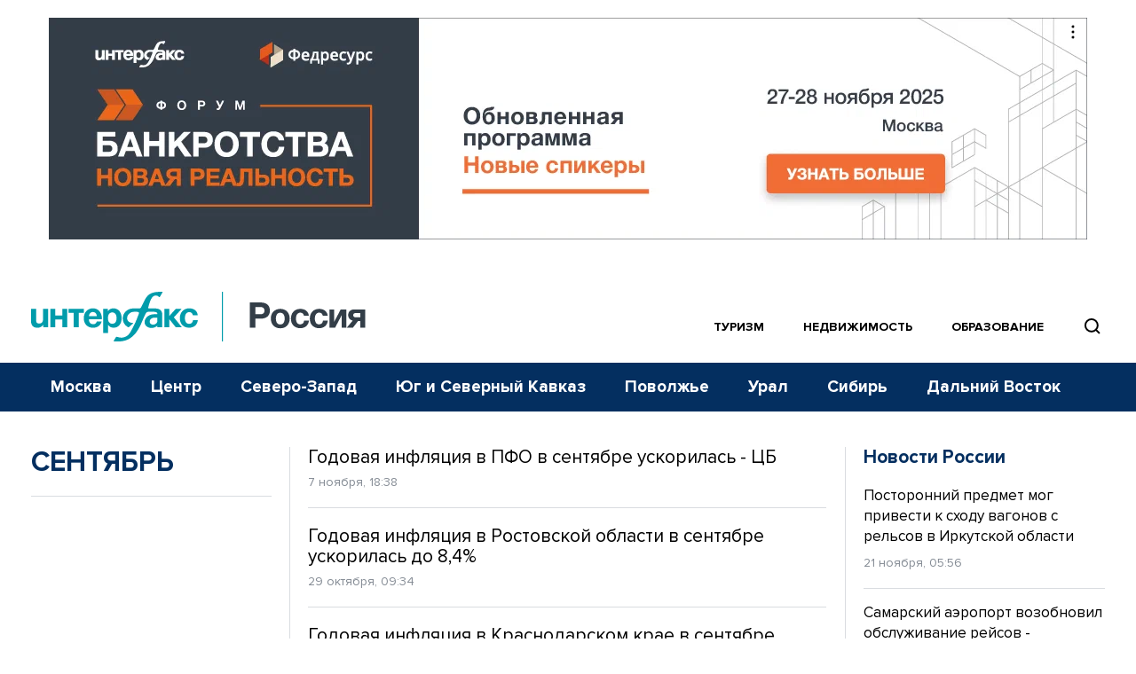

--- FILE ---
content_type: text/html; charset=UTF-8
request_url: https://www.interfax-russia.ru/index.php/tag/5560
body_size: 16141
content:
<!DOCTYPE html>
<html lang="ru">
<head>
	<base href="/">
    <meta charset="UTF-8">

    <title>СЕНТЯБРЬ || Интерфакс Россия</title>
    
    <meta name="viewport" content="width=device-width, initial-scale=1">
    <meta name="csrf-token" content="IieaIaBSfZDwAsZ3Oy2WSYNHcyjMdAx8LEftjZs3">

            <meta property="og:title" content="СЕНТЯБРЬ || Интерфакс Россия">
        <meta property="og:description" content="">
        <meta property="og:image" content="https://www.interfax-russia.ru/index.php/img/og_logo.jpg">
                <meta property="og:type" content="website">
        <meta property="og:url" content="https://www.interfax-russia.ru/index.php/tag/5560">

            
    <meta name="yandex-verification" content="9c0a5a7cdbed3f0e" />

    <link rel="apple-touch-icon" sizes="180x180" href="/apple-touch-icon.png">
    <link rel="icon" type="image/png" sizes="32x32" href="/favicon-32x32.png">
    <link rel="icon" type="image/png" sizes="16x16" href="/favicon-16x16.png">
    <link rel="manifest" href="/site.webmanifest">
    <link rel="mask-icon" href="/safari-pinned-tab.svg" color="#5bbad5">
    <meta name="msapplication-TileColor" content="#00aba9">
    <meta name="msapplication-TileImage" content="/mstile-144x144.png">
    <meta name="theme-color" content="#ffffff">
                        <link rel="stylesheet" href="https://cdn.jsdelivr.net/npm/simplebar@latest/dist/simplebar.css">
    <link rel="stylesheet" href="https://www.interfax-russia.ru/css/main.css?v=1763640350">
    <link rel="stylesheet" href="https://www.interfax-russia.ru/css/daterangepicker.css?v=1727008870">
    <!-- Load SVG sprite -->
    <script src="https://www.interfax-russia.ru/js/svg-include.js?v=1748506098"></script>
    <script>window.yaContextCb = window.yaContextCb || []</script>
    <script src="https://yandex.ru/ads/system/context.js" async></script>
    <script async src="https://widget.sparrow.ru/js/embed.js"></script>
    <script defer src="https://setka.news/scr/versioned/bundle.0.0.3.js"></script>
    <link href="https://setka.news/scr/versioned/bundle.0.0.3.css" rel="stylesheet" />
</head>
<body>
	<!-- Insert SVG sprite -->
	<div id="svg-include">
	  <script>
		document.getElementById('svg-include').innerHTML = svgString;
	  </script>
	</div>
	<header>
  <!-- ******** -->

  <div class="banner-hr banner-hr--indent desktop "> <div class="container"><section class=" d-none d-lg-block"><section class=" d-none d-lg-block"><!--Площадка: Interfax-russia.ru / interfax-russia.ru / Перетяжка в шапке десктоп-->
<!--Тип баннера: Перетяжка 100%-->
<div id="adfox_174316519622661702"></div>
<script>
    window.yaContextCb.push(()=>{
        Ya.adfoxCode.create({
            ownerId: 173858,
            containerId: 'adfox_174316519622661702',
            params: {
                p1: 'blrpa',
                p2: 'y',
            }
        })
    })
</script></section></section></div></div>    <div class="banner-hr banner-hr--indent mobile "> <div class="container"><section class=" d-none d-sm-block d-md-none"><section class=" d-none d-sm-block d-md-none"><!--AdFox START-->
<!--roden-media-->
<!--Площадка: Interfax-russia.ru / interfax-russia.ru / 100%x250px_mobile_top-->
<!--Категория: <не задана>-->
<!--Тип баннера: 100%x250px_mobile_top-->
<div id="adfox_174316523277031702"></div>
<script>
    window.yaContextCb.push(()=>{
        Ya.adfoxCode.create({
            ownerId: 173858,
            containerId: 'adfox_174316523277031702',
            params: {
                p1: 'dgywh',
                p2: 'hbts',
                puid1: '',
                puid2: '',
                puid3: '',
                puid4: '',
                puid5: '',
                puid6: '',
                puid7: '',
                puid8: ''
            }
        })
    })
</script></section></section></div></div>
  <!-- Main menu -->
<div class="container-fluid navbar-container d-none d-lg-block p-0" id="main-menu">
  <div class="header-top">
    <div class="container">
      <nav class="navbar navbar--nowrap p-0">
        <a class="navbar-brand-logotype" href="/">
          <img src="/img/logotype-interfax.svg" alt="Интерфакс-Россия">
        </a>
        <div class="navbar-block-relative navbar-block-width">
          <!-- Regions menu 1280-->
          <ul class="navbar-nav flex-row justify-content-end d-xl-none d-xl-flex top_sections">
            <li class="nav-item ">
              <a class="nav-link nav-link-accent pl-0" href="/tourism">Туризм</a>
            </li>
            <li class="nav-item ">
              <a class="nav-link nav-link-accent" href="/realty">Недвижимость</a>
            </li>
            <li class="nav-item ">
              <a class="nav-link nav-link-accent" href="/academia">Образование</a>
            </li>
            <li class="d-xl-flex">
              <span class="btn-nav-search btn-nav-search--top" data-event="showSearchField" data-target="#section-menu-search" style="position:relative; z-index: 99">
                <svg style="fill:none" width="27" height="27"><use xmlns:xlink="http://www.w3.org/1999/xlink" xlink:href="#icon-find"></use>
                </svg>
              </span>
            </li>
            <li>
              <!-- Search field -->
              <div class="input-menu-search" id="section-menu-search">
                <form action="https://www.interfax-russia.ru/index.php/search" method="get">
                  <div class="input-group input-group-search">
                    <input type="text" class="form-control search_bar" name="query" placeholder="Поиск" aria-label="Поиск">
<div class="search_bar_dropdown">

    <div class="search_bar_result_preloader" style="display: none">
        <ul class="list-unstyled lenta-search">
            <li>
                <div class="media">
                    <div class="media-body">
                        <span class="skeleton skeleton-category news-theme news-theme-gray"></span>
                        <h4 class="skeleton skeleton-title"></h4>
                        <span class="skeleton skeleton-datetime news-datetime"></span>
                    </div>
                    <div class="skeleton skeleton-image img-fluid d-none d-md-block"></div>
                </div>
            </li>
            <li>
                <div class="media">
                    <div class="media-body">
                        <span class="skeleton skeleton-category news-theme news-theme-gray"></span>
                        <h4 class="skeleton skeleton-title"></h4>
                        <span class="skeleton skeleton-datetime news-datetime"></span>
                    </div>
                    <div class="skeleton skeleton-image img-fluid d-none d-md-block"></div>
                </div>
            </li>
        </ul>
    </div>
    <div class="search_bar_result">
        <small class="hint">Быстрые результаты будут показаны после ввода трех символов</small>
    </div>

    <button class="btn btn-more-data" type="submit">
        <span>Перейти к расширенному поиску</span>
    </button>
</div>
<a class="btn-close"><svg style="fill:none" width="36" height="36"><use xmlns:xlink="http://www.w3.org/1999/xlink" xlink:href="#icon-close-gray"></use></svg></a>
<div class="input-group-append d-none d-md-flex">
    <button class="btn" type="submit"><svg style="fill:none" width="27" height="27"><use xmlns:xlink="http://www.w3.org/1999/xlink" xlink:href="#icon-find-white"></use></svg></button>
</div>                  </div> <!-- /input-group -->
                </form>
              </div>
              <!-- /Search end-->
            </li>
          </ul>
          <!-- /Regions menu 1280 end-->

          <!-- Regions menu 1024-->
          <div class="nav-regions-dropdown d-flex d-xl-none border-bottom-0 py-0 my-0 ml-30">
            <ul class="navbar-nav flex-row align-items-center position-relative">
              <li>
                <div class="btn-group btn-group-regions">






                  <div class="dropdown-menu dropdown-menu-regions">
                                                                  <a class="dropdown-item" href="https://www.interfax-russia.ru/index.php">Россия</a>
                                              <a class="dropdown-item" href="https://www.interfax-russia.ru/index.php/moscow">Москва</a>
                                              <a class="dropdown-item" href="https://www.interfax-russia.ru/index.php/center">Центр</a>
                                              <a class="dropdown-item" href="https://www.interfax-russia.ru/index.php/northwest">Северо-Запад</a>
                                              <a class="dropdown-item" href="https://www.interfax-russia.ru/index.php/south-and-north-caucasus">Юг и Северный Кавказ</a>
                                              <a class="dropdown-item" href="https://www.interfax-russia.ru/index.php/volga">Поволжье</a>
                                              <a class="dropdown-item" href="https://www.interfax-russia.ru/index.php/ural">Урал</a>
                                              <a class="dropdown-item" href="https://www.interfax-russia.ru/index.php/siberia">Сибирь</a>
                                              <a class="dropdown-item" href="https://www.interfax-russia.ru/index.php/far-east">Дальний Восток</a>
                                                            </div>
                </div>
              </li>
            </ul>
          </div> <!-- /nav-regions-dropdown -->
          <!-- /Regions menu 1024 end-->
        </div>
      </nav>
    </div>
  </div>

  <div class="header-bottom">
  <div class="container">
    <!-- Sections menu-->
    <div class="d-flex align-items-center navbar-block-sections">
      <ul class="navbar-nav nav-sections sections-menu-nav-new">
                                                                        <li class="nav-item nav-item-trigger is--visible" data-id="2" data-title="Москва">
                  <a class="nav-link" href="https://www.interfax-russia.ru/index.php/moscow">Москва</a>
                </li>
                                                      <li class="nav-item nav-item-trigger is--visible" data-id="3" data-title="Центр">
                  <a class="nav-link" href="https://www.interfax-russia.ru/index.php/center">Центр</a>
                </li>
                                                      <li class="nav-item nav-item-trigger is--visible" data-id="4" data-title="Северо-Запад">
                  <a class="nav-link" href="https://www.interfax-russia.ru/index.php/northwest">Северо-Запад</a>
                </li>
                                                      <li class="nav-item nav-item-trigger is--visible" data-id="5" data-title="Юг и Северный Кавказ">
                  <a class="nav-link" href="https://www.interfax-russia.ru/index.php/south-and-north-caucasus">Юг и Северный Кавказ</a>
                </li>
                                                      <li class="nav-item nav-item-trigger is--visible" data-id="6" data-title="Поволжье">
                  <a class="nav-link" href="https://www.interfax-russia.ru/index.php/volga">Поволжье</a>
                </li>
                                                      <li class="nav-item nav-item-trigger is--visible" data-id="7" data-title="Урал">
                  <a class="nav-link" href="https://www.interfax-russia.ru/index.php/ural">Урал</a>
                </li>
                                                      <li class="nav-item nav-item-trigger is--visible" data-id="8" data-title="Сибирь">
                  <a class="nav-link" href="https://www.interfax-russia.ru/index.php/siberia">Сибирь</a>
                </li>
                                                      <li class="nav-item nav-item-trigger is--visible" data-id="9" data-title="Дальний Восток">
                  <a class="nav-link" href="https://www.interfax-russia.ru/index.php/far-east">Дальний Восток</a>
                </li>
                                      </ul>

        
      <div class="sections-menu-new" style="display: none">
        <button class="new-hamburger" aria-label="Меню">
          <span class="new-hamburger__inner"></span>
          <span class="new-hamburger__inner"></span>
          <span class="new-hamburger__inner"></span>
        </button>
        <div class="sections-menu-new__dropdown">
          <ul class="sections-menu-new__list">
                                              <li class="sections-menu-new__list-item is--hidden" data-title="Россия">
                    <a class="sections-menu-new__list-link" href="https://www.interfax-russia.ru/index.php">Россия</a>
                  </li>
                                  <li class="sections-menu-new__list-item is--hidden" data-title="Москва">
                    <a class="sections-menu-new__list-link" href="https://www.interfax-russia.ru/index.php/moscow">Москва</a>
                  </li>
                                  <li class="sections-menu-new__list-item is--hidden" data-title="Центр">
                    <a class="sections-menu-new__list-link" href="https://www.interfax-russia.ru/index.php/center">Центр</a>
                  </li>
                                  <li class="sections-menu-new__list-item is--hidden" data-title="Северо-Запад">
                    <a class="sections-menu-new__list-link" href="https://www.interfax-russia.ru/index.php/northwest">Северо-Запад</a>
                  </li>
                                  <li class="sections-menu-new__list-item is--hidden" data-title="Юг и Северный Кавказ">
                    <a class="sections-menu-new__list-link" href="https://www.interfax-russia.ru/index.php/south-and-north-caucasus">Юг и Северный Кавказ</a>
                  </li>
                                  <li class="sections-menu-new__list-item is--hidden" data-title="Поволжье">
                    <a class="sections-menu-new__list-link" href="https://www.interfax-russia.ru/index.php/volga">Поволжье</a>
                  </li>
                                  <li class="sections-menu-new__list-item is--hidden" data-title="Урал">
                    <a class="sections-menu-new__list-link" href="https://www.interfax-russia.ru/index.php/ural">Урал</a>
                  </li>
                                  <li class="sections-menu-new__list-item is--hidden" data-title="Сибирь">
                    <a class="sections-menu-new__list-link" href="https://www.interfax-russia.ru/index.php/siberia">Сибирь</a>
                  </li>
                                  <li class="sections-menu-new__list-item is--hidden" data-title="Дальний Восток">
                    <a class="sections-menu-new__list-link" href="https://www.interfax-russia.ru/index.php/far-east">Дальний Восток</a>
                  </li>
                                      </ul>
        </div>
      </div>
    </div>
    <!-- /Sections menu end-->
  </div>
</div>

</div> <!-- /container-fluid -->

<!-- Main menu bottom marker. Use for scroll menu animation -->
<span id="main-menu-marker"></span>
<!-- /Main menu end -->
  <!-- Scroll and mobile menu -->
<div class="scroll-menu" id="scroll-menu">
  <div class="container-fluid container-navbar-scroll px-0">
    <div class="container">
      <nav class="navbar navbar-scroll">
        <div class="d-flex align-items-center">
          <a class="navbar-brand navbar-brand-scroll" href="https://www.interfax-russia.ru/index.php"></a>
        </div>
        <div class="navbar-scroll-body">




          <div class="d-flex align-items-center justify-content-end ml-auto">
            <a class="d-block btn-nav-search border-left-0" data-event="showSearchField" data-target="#scroll-menu-search">
              <svg style="fill:none" width="27" height="27"><use xmlns:xlink="http://www.w3.org/1999/xlink" xlink:href="#icon-find"></use></svg>
            </a>
          </div>
          <!-- Search field -->
          <div class="input-menu-search input-menu-search-sm" id="scroll-menu-search">
            <form action="https://www.interfax-russia.ru/index.php/search" method="get">
              <div class="input-group input-group-search">
                <input type="text" class="form-control search_bar" name="query" placeholder="Поиск" aria-label="Поиск">
<div class="search_bar_dropdown">

    <div class="search_bar_result_preloader" style="display: none">
        <ul class="list-unstyled lenta-search">
            <li>
                <div class="media">
                    <div class="media-body">
                        <span class="skeleton skeleton-category news-theme news-theme-gray"></span>
                        <h4 class="skeleton skeleton-title"></h4>
                        <span class="skeleton skeleton-datetime news-datetime"></span>
                    </div>
                    <div class="skeleton skeleton-image img-fluid d-none d-md-block"></div>
                </div>
            </li>
            <li>
                <div class="media">
                    <div class="media-body">
                        <span class="skeleton skeleton-category news-theme news-theme-gray"></span>
                        <h4 class="skeleton skeleton-title"></h4>
                        <span class="skeleton skeleton-datetime news-datetime"></span>
                    </div>
                    <div class="skeleton skeleton-image img-fluid d-none d-md-block"></div>
                </div>
            </li>
        </ul>
    </div>
    <div class="search_bar_result">
        <small class="hint">Быстрые результаты будут показаны после ввода трех символов</small>
    </div>

    <button class="btn btn-more-data" type="submit">
        <span>Перейти к расширенному поиску</span>
    </button>
</div>
<a class="btn-close"><svg style="fill:none" width="36" height="36"><use xmlns:xlink="http://www.w3.org/1999/xlink" xlink:href="#icon-close-gray"></use></svg></a>
<div class="input-group-append ">
    <button class="btn" type="submit"><svg style="fill:none" width="27" height="27"><use xmlns:xlink="http://www.w3.org/1999/xlink" xlink:href="#icon-find-white"></use></svg></button>
</div>              </div> <!-- /input-group -->
            </form>
          </div>
          <!-- /Search end-->
        </div>
        <a class="navbar-toggler ml-20" data-toggle="collapse" data-target="#navbarScroll" aria-expanded="false">
          <span class="navbar-toggler-icon"></span>
        </a>
      </nav>
    </div> <!-- /container -->
  </div> <!-- /container-fluid -->

  <div class="container-fluid container-navbar-scroll-menu px-0">
    <div class="container">
      <div class="collapse navbar-collapse" id="navbarScroll">
        <!-- For 768 + -->
<div class="row mt-20 mt-md-30 d-none d-md-flex">
  <div class="col-sm-12 col-md-6 col-lg-4 border-right border-light mb-40">
    <ul class="navbar-nav nav-scroll-regions" id="toggle-regions">
                        <li class="nav-item">
            <a class="nav-link active" href="https://www.interfax-russia.ru/index.php" data-toggle="#toggle-section-">Россия</a>
          </li>
                  <li class="nav-item">
            <a class="nav-link" href="https://www.interfax-russia.ru/index.php/moscow" data-toggle="#toggle-section-moscow">Москва</a>
          </li>
                  <li class="nav-item">
            <a class="nav-link" href="https://www.interfax-russia.ru/index.php/center" data-toggle="#toggle-section-center">Центр</a>
          </li>
                  <li class="nav-item">
            <a class="nav-link" href="https://www.interfax-russia.ru/index.php/northwest" data-toggle="#toggle-section-northwest">Северо-Запад</a>
          </li>
                  <li class="nav-item">
            <a class="nav-link" href="https://www.interfax-russia.ru/index.php/south-and-north-caucasus" data-toggle="#toggle-section-south-and-north-caucasus">Юг и Северный Кавказ</a>
          </li>
                  <li class="nav-item">
            <a class="nav-link" href="https://www.interfax-russia.ru/index.php/volga" data-toggle="#toggle-section-volga">Поволжье</a>
          </li>
                  <li class="nav-item">
            <a class="nav-link" href="https://www.interfax-russia.ru/index.php/ural" data-toggle="#toggle-section-ural">Урал</a>
          </li>
                  <li class="nav-item">
            <a class="nav-link" href="https://www.interfax-russia.ru/index.php/siberia" data-toggle="#toggle-section-siberia">Сибирь</a>
          </li>
                  <li class="nav-item">
            <a class="nav-link" href="https://www.interfax-russia.ru/index.php/far-east" data-toggle="#toggle-section-far-east">Дальний Восток</a>
          </li>
                  </ul>
  </div> <!-- /col -->

      <div class="col-sm-12 col-md-6 col-lg-4 border-right border-light border-md-0 mb-40" id="toggle-sections">
              <ul class="navbar-nav nav-scroll-sections active" id="toggle-section-">
                      <li class="nav-item">
              <a class="nav-link" href="https://www.interfax-russia.ru/index.php/main">Главные события</a>
            </li>
                      <li class="nav-item">
              <a class="nav-link" href="https://www.interfax-russia.ru/index.php/report">Репортажи</a>
            </li>
                      <li class="nav-item">
              <a class="nav-link" href="https://www.interfax-russia.ru/index.php/photo">Фоторепортажи</a>
            </li>
                      <li class="nav-item">
              <a class="nav-link" href="https://www.interfax-russia.ru/index.php/view">Точка зрения</a>
            </li>
                      <li class="nav-item">
              <a class="nav-link" href="https://www.interfax-russia.ru/index.php/exclusives">Эксклюзив</a>
            </li>
                      <li class="nav-item">
              <a class="nav-link" href="https://www.interfax-russia.ru/index.php/pressrel">Пресс-релизы</a>
            </li>
                      <li class="nav-item">
              <a class="nav-link" href="https://www.interfax-russia.ru/index.php/kaleidoscope">Калейдоскоп</a>
            </li>
                      <li class="nav-item">
              <a class="nav-link" href="https://www.interfax-russia.ru/index.php/modernizaciya-obrazovaniya">Модернизация образования</a>
            </li>
                      <li class="nav-item">
              <a class="nav-link" href="https://www.interfax-russia.ru/index.php/rossiya-i-mir">Россия и мир</a>
            </li>
                      <li class="nav-item">
              <a class="nav-link" href="https://www.interfax-russia.ru/index.php/specoperaciya-na-ukraine">Спецоперация на Украине</a>
            </li>
                  </ul>
              <ul class="navbar-nav nav-scroll-sections" id="toggle-section-moscow">
                      <li class="nav-item">
              <a class="nav-link" href="https://www.interfax-russia.ru/index.php/moscow/main">Главные события</a>
            </li>
                      <li class="nav-item">
              <a class="nav-link" href="https://www.interfax-russia.ru/index.php/moscow/news">Новости</a>
            </li>
                      <li class="nav-item">
              <a class="nav-link" href="https://www.interfax-russia.ru/index.php/moscow/report">Репортажи</a>
            </li>
                      <li class="nav-item">
              <a class="nav-link" href="https://www.interfax-russia.ru/index.php/moscow/photo">Фоторепортажи</a>
            </li>
                      <li class="nav-item">
              <a class="nav-link" href="https://www.interfax-russia.ru/index.php/moscow/view">Точка зрения</a>
            </li>
                      <li class="nav-item">
              <a class="nav-link" href="https://www.interfax-russia.ru/index.php/moscow/exclusives">Эксклюзив</a>
            </li>
                      <li class="nav-item">
              <a class="nav-link" href="https://www.interfax-russia.ru/index.php/moscow/moskva-1-den">Москва. Один день</a>
            </li>
                      <li class="nav-item">
              <a class="nav-link" href="https://www.interfax-russia.ru/index.php/moscow/ekonomika-moskvy">Экономика Москвы</a>
            </li>
                  </ul>
              <ul class="navbar-nav nav-scroll-sections" id="toggle-section-center">
                      <li class="nav-item">
              <a class="nav-link" href="https://www.interfax-russia.ru/index.php/center/main">Главные события</a>
            </li>
                      <li class="nav-item">
              <a class="nav-link" href="https://www.interfax-russia.ru/index.php/center/news">Новости</a>
            </li>
                      <li class="nav-item">
              <a class="nav-link" href="https://www.interfax-russia.ru/index.php/center/report">Репортажи</a>
            </li>
                      <li class="nav-item">
              <a class="nav-link" href="https://www.interfax-russia.ru/index.php/center/photo">Фоторепортажи</a>
            </li>
                      <li class="nav-item">
              <a class="nav-link" href="https://www.interfax-russia.ru/index.php/center/view">Точка зрения</a>
            </li>
                      <li class="nav-item">
              <a class="nav-link" href="https://www.interfax-russia.ru/index.php/center/exclusives">Эксклюзив</a>
            </li>
                      <li class="nav-item">
              <a class="nav-link" href="https://www.interfax-russia.ru/index.php/center/pressrel">Пресс-релизы</a>
            </li>
                      <li class="nav-item">
              <a class="nav-link" href="https://www.interfax-russia.ru/index.php/center/novosti-podmoskovya">Новости Подмосковья</a>
            </li>
                  </ul>
              <ul class="navbar-nav nav-scroll-sections" id="toggle-section-northwest">
                      <li class="nav-item">
              <a class="nav-link" href="https://www.interfax-russia.ru/index.php/northwest/main">Главные события</a>
            </li>
                      <li class="nav-item">
              <a class="nav-link" href="https://www.interfax-russia.ru/index.php/northwest/news">Новости</a>
            </li>
                      <li class="nav-item">
              <a class="nav-link" href="https://www.interfax-russia.ru/index.php/northwest/report">Репортажи</a>
            </li>
                      <li class="nav-item">
              <a class="nav-link" href="https://www.interfax-russia.ru/index.php/northwest/photo">Фоторепортажи</a>
            </li>
                      <li class="nav-item">
              <a class="nav-link" href="https://www.interfax-russia.ru/index.php/northwest/view">Точка зрения</a>
            </li>
                      <li class="nav-item">
              <a class="nav-link" href="https://www.interfax-russia.ru/index.php/northwest/exclusives">Эксклюзив</a>
            </li>
                      <li class="nav-item">
              <a class="nav-link" href="https://www.interfax-russia.ru/index.php/northwest/pressrel">Пресс-релизы</a>
            </li>
                      <li class="nav-item">
              <a class="nav-link" href="https://www.interfax-russia.ru/index.php/northwest/turisticheskaya-stolica">Туристическая столица</a>
            </li>
                      <li class="nav-item">
              <a class="nav-link" href="https://www.interfax-russia.ru/index.php/northwest/cifrovoy-peterburg">Цифровой Петербург</a>
            </li>
                      <li class="nav-item">
              <a class="nav-link" href="https://www.interfax-russia.ru/index.php/northwest/god-semi">Год семьи</a>
            </li>
                      <li class="nav-item">
              <a class="nav-link" href="https://www.interfax-russia.ru/index.php/northwest/megapolis-xxi-veka">Мегаполис XXI века</a>
            </li>
                  </ul>
              <ul class="navbar-nav nav-scroll-sections" id="toggle-section-south-and-north-caucasus">
                      <li class="nav-item">
              <a class="nav-link" href="https://www.interfax-russia.ru/index.php/south-and-north-caucasus/main">Главные события</a>
            </li>
                      <li class="nav-item">
              <a class="nav-link" href="https://www.interfax-russia.ru/index.php/south-and-north-caucasus/news">Новости</a>
            </li>
                      <li class="nav-item">
              <a class="nav-link" href="https://www.interfax-russia.ru/index.php/south-and-north-caucasus/report">Репортажи</a>
            </li>
                      <li class="nav-item">
              <a class="nav-link" href="https://www.interfax-russia.ru/index.php/south-and-north-caucasus/photo">Фоторепортажи</a>
            </li>
                      <li class="nav-item">
              <a class="nav-link" href="https://www.interfax-russia.ru/index.php/south-and-north-caucasus/view">Точка зрения</a>
            </li>
                      <li class="nav-item">
              <a class="nav-link" href="https://www.interfax-russia.ru/index.php/south-and-north-caucasus/exclusives">Эксклюзив</a>
            </li>
                      <li class="nav-item">
              <a class="nav-link" href="https://www.interfax-russia.ru/index.php/south-and-north-caucasus/pressrel">Пресс-релизы</a>
            </li>
                      <li class="nav-item">
              <a class="nav-link" href="https://www.interfax-russia.ru/index.php/south-and-north-caucasus/novosti-municipalitetov">Новости муниципалитетов</a>
            </li>
                      <li class="nav-item">
              <a class="nav-link" href="https://www.interfax-russia.ru/index.php/south-and-north-caucasus/comments">Комментарии, аналитика, прогнозы</a>
            </li>
                      <li class="nav-item">
              <a class="nav-link" href="https://www.interfax-russia.ru/index.php/south-and-north-caucasus/novosti-parlamentov">Новости парламентов</a>
            </li>
                      <li class="nav-item">
              <a class="nav-link" href="https://www.interfax-russia.ru/index.php/south-and-north-caucasus/kurorty-i-turizm">Курорты и туризм</a>
            </li>
                  </ul>
              <ul class="navbar-nav nav-scroll-sections" id="toggle-section-volga">
                      <li class="nav-item">
              <a class="nav-link" href="https://www.interfax-russia.ru/index.php/volga/main">Главные события</a>
            </li>
                      <li class="nav-item">
              <a class="nav-link" href="https://www.interfax-russia.ru/index.php/volga/news">Новости</a>
            </li>
                      <li class="nav-item">
              <a class="nav-link" href="https://www.interfax-russia.ru/index.php/volga/report">Репортажи</a>
            </li>
                      <li class="nav-item">
              <a class="nav-link" href="https://www.interfax-russia.ru/index.php/volga/photo">Фоторепортажи</a>
            </li>
                      <li class="nav-item">
              <a class="nav-link" href="https://www.interfax-russia.ru/index.php/volga/view">Точка зрения</a>
            </li>
                      <li class="nav-item">
              <a class="nav-link" href="https://www.interfax-russia.ru/index.php/volga/exclusives">Эксклюзив</a>
            </li>
                      <li class="nav-item">
              <a class="nav-link" href="https://www.interfax-russia.ru/index.php/volga/pressrel">Пресс-релизы</a>
            </li>
                  </ul>
              <ul class="navbar-nav nav-scroll-sections" id="toggle-section-ural">
                      <li class="nav-item">
              <a class="nav-link" href="https://www.interfax-russia.ru/index.php/ural/main">Главные события</a>
            </li>
                      <li class="nav-item">
              <a class="nav-link" href="https://www.interfax-russia.ru/index.php/ural/news">Новости</a>
            </li>
                      <li class="nav-item">
              <a class="nav-link" href="https://www.interfax-russia.ru/index.php/ural/report">Репортажи</a>
            </li>
                      <li class="nav-item">
              <a class="nav-link" href="https://www.interfax-russia.ru/index.php/ural/photo">Фоторепортажи</a>
            </li>
                      <li class="nav-item">
              <a class="nav-link" href="https://www.interfax-russia.ru/index.php/ural/view">Точка зрения</a>
            </li>
                      <li class="nav-item">
              <a class="nav-link" href="https://www.interfax-russia.ru/index.php/ural/exclusives">Эксклюзив</a>
            </li>
                      <li class="nav-item">
              <a class="nav-link" href="https://www.interfax-russia.ru/index.php/ural/pressrel">Пресс-релизы</a>
            </li>
                      <li class="nav-item">
              <a class="nav-link" href="https://www.interfax-russia.ru/index.php/ural/novosti-gorodov">Новости городов</a>
            </li>
                      <li class="nav-item">
              <a class="nav-link" href="https://www.interfax-russia.ru/index.php/ural/comments">Комментарии, аналитика, прогнозы</a>
            </li>
                  </ul>
              <ul class="navbar-nav nav-scroll-sections" id="toggle-section-siberia">
                      <li class="nav-item">
              <a class="nav-link" href="https://www.interfax-russia.ru/index.php/siberia/main">Главные события</a>
            </li>
                      <li class="nav-item">
              <a class="nav-link" href="https://www.interfax-russia.ru/index.php/siberia/news">Новости</a>
            </li>
                      <li class="nav-item">
              <a class="nav-link" href="https://www.interfax-russia.ru/index.php/siberia/report">Репортажи</a>
            </li>
                      <li class="nav-item">
              <a class="nav-link" href="https://www.interfax-russia.ru/index.php/siberia/photo">Фоторепортажи</a>
            </li>
                      <li class="nav-item">
              <a class="nav-link" href="https://www.interfax-russia.ru/index.php/siberia/view">Точка зрения</a>
            </li>
                      <li class="nav-item">
              <a class="nav-link" href="https://www.interfax-russia.ru/index.php/siberia/exclusives">Эксклюзив</a>
            </li>
                      <li class="nav-item">
              <a class="nav-link" href="https://www.interfax-russia.ru/index.php/siberia/pressrel">Пресс-релизы</a>
            </li>
                      <li class="nav-item">
              <a class="nav-link" href="https://www.interfax-russia.ru/index.php/siberia/novosti-gorodov">Новости городов</a>
            </li>
                  </ul>
              <ul class="navbar-nav nav-scroll-sections" id="toggle-section-far-east">
                      <li class="nav-item">
              <a class="nav-link" href="https://www.interfax-russia.ru/index.php/far-east/main">Главные события</a>
            </li>
                      <li class="nav-item">
              <a class="nav-link" href="https://www.interfax-russia.ru/index.php/far-east/news">Новости</a>
            </li>
                      <li class="nav-item">
              <a class="nav-link" href="https://www.interfax-russia.ru/index.php/far-east/report">Репортажи</a>
            </li>
                      <li class="nav-item">
              <a class="nav-link" href="https://www.interfax-russia.ru/index.php/far-east/photo">Фоторепортажи</a>
            </li>
                      <li class="nav-item">
              <a class="nav-link" href="https://www.interfax-russia.ru/index.php/far-east/view">Точка зрения</a>
            </li>
                      <li class="nav-item">
              <a class="nav-link" href="https://www.interfax-russia.ru/index.php/far-east/exclusives">Эксклюзив</a>
            </li>
                      <li class="nav-item">
              <a class="nav-link" href="https://www.interfax-russia.ru/index.php/far-east/pressrel">Пресс-релизы</a>
            </li>
                  </ul>
              <ul class="navbar-nav nav-scroll-sections" id="toggle-section-tourism">
                      <li class="nav-item">
              <a class="nav-link" href="https://www.interfax-russia.ru/index.php/tourism/news">Новости</a>
            </li>
                      <li class="nav-item">
              <a class="nav-link" href="https://www.interfax-russia.ru/index.php/tourism/comments">Комментарии</a>
            </li>
                      <li class="nav-item">
              <a class="nav-link" href="https://www.interfax-russia.ru/index.php/tourism/interview">Интервью</a>
            </li>
                      <li class="nav-item">
              <a class="nav-link" href="https://www.interfax-russia.ru/index.php/tourism/holiday_ideas">Идеи для отдыха</a>
            </li>
                      <li class="nav-item">
              <a class="nav-link" href="https://www.interfax-russia.ru/index.php/tourism/travel_tips">Советы туристам</a>
            </li>
                      <li class="nav-item">
              <a class="nav-link" href="https://www.interfax-russia.ru/index.php/tourism/press_releases">Новости компаний</a>
            </li>
                      <li class="nav-item">
              <a class="nav-link" href="https://www.interfax-russia.ru/index.php/tourism/reports">Репортажи</a>
            </li>
                  </ul>
              <ul class="navbar-nav nav-scroll-sections" id="toggle-section-realty">
                      <li class="nav-item">
              <a class="nav-link" href="https://www.interfax-russia.ru/index.php/realty/news">Новости</a>
            </li>
                      <li class="nav-item">
              <a class="nav-link" href="https://www.interfax-russia.ru/index.php/realty/analytics">Аналитика</a>
            </li>
                      <li class="nav-item">
              <a class="nav-link" href="https://www.interfax-russia.ru/index.php/realty/reviews">Мнения</a>
            </li>
                      <li class="nav-item">
              <a class="nav-link" href="https://www.interfax-russia.ru/index.php/realty/interview">Интервью</a>
            </li>
                      <li class="nav-item">
              <a class="nav-link" href="https://www.interfax-russia.ru/index.php/realty/projects">Проекты</a>
            </li>
                      <li class="nav-item">
              <a class="nav-link" href="https://www.interfax-russia.ru/index.php/realty/events">События</a>
            </li>
                      <li class="nav-item">
              <a class="nav-link" href="https://www.interfax-russia.ru/index.php/realty/company_news">Новости компаний</a>
            </li>
                  </ul>
              <ul class="navbar-nav nav-scroll-sections" id="toggle-section-academia">
                      <li class="nav-item">
              <a class="nav-link" href="https://www.interfax-russia.ru/index.php/academia/news">Новости</a>
            </li>
                      <li class="nav-item">
              <a class="nav-link" href="https://www.interfax-russia.ru/index.php/academia/interview">Интервью</a>
            </li>
                      <li class="nav-item">
              <a class="nav-link" href="https://www.interfax-russia.ru/index.php/academia/events">События</a>
            </li>
                      <li class="nav-item">
              <a class="nav-link" href="https://www.interfax-russia.ru/index.php/academia/analytics">Аналитика</a>
            </li>
                      <li class="nav-item">
              <a class="nav-link" href="https://www.interfax-russia.ru/index.php/academia/reports">Репортажи</a>
            </li>
                      <li class="nav-item">
              <a class="nav-link" href="https://www.interfax-russia.ru/index.php/academia/pressrel">Пресс-релизы</a>
            </li>
                  </ul>
              <ul class="navbar-nav nav-scroll-sections" id="toggle-section-military">
                      <li class="nav-item">
              <a class="nav-link" href="https://www.interfax-russia.ru/index.php/military/news">Военные новости</a>
            </li>
                      <li class="nav-item">
              <a class="nav-link" href="https://www.interfax-russia.ru/index.php/military/interview">Интервью</a>
            </li>
                      <li class="nav-item">
              <a class="nav-link" href="https://www.interfax-russia.ru/index.php/military/news_eng">Military news</a>
            </li>
                  </ul>
          </div> <!-- /col -->
  
  <div class="col-sm-6 col-md-6 col-lg-4">
    <ul class="navbar-nav nav-scroll-sections">
      <li class="nav-item mb-10">
        <a class="nav-link nav-link-flex" href="/tourism">
          <span>Туризм</span>
          <svg width="36" height="36" viewBox="0 0 36 36" fill="none" xmlns="http://www.w3.org/2000/svg">
            <rect width="36" height="36" rx="18" fill="#E7F2F3"/>
            <path d="M9 26.3077C9 26.3077 12.4615 23.5385 18 23.5385M18 23.5385C23.5385 23.5385 27 26.3077 27 26.3077M18 23.5385C18 23.5385 15.2308 16.6154 22.1538 13.1539M22.1538 13.1539C22.1538 13.1539 20.6654 12.4114 19.0385 12.4616C17.5275 12.5109 15.8971 13.2568 15.2308 15.9231M22.1538 13.1539C22.1538 13.1539 20.7692 7.74521 15.9231 10.4495M22.1538 13.1539C22.1538 13.1539 27 13.1539 27 18.6923M22.1538 13.1539C22.1538 13.1539 23.5385 8.57598 27 11.192M22.8462 18.6923C22.8462 18.6923 24.8028 15.9231 22.1582 13.1539M13.1538 19.0385C13.1538 19.9944 12.379 20.7692 11.4231 20.7692C10.4672 20.7692 9.69231 19.9944 9.69231 19.0385C9.69231 18.0826 10.4672 17.3077 11.4231 17.3077C12.379 17.3077 13.1538 18.0826 13.1538 19.0385Z" stroke="#009CA6" stroke-width="2" stroke-linecap="square"/>
          </svg>
        </a>
      </li>
      <li class="nav-item mb-10">
        <a class="nav-link nav-link-flex" href="/realty">
          <span>Недвижимость</span>
          <svg width="36" height="36" viewBox="0 0 36 36" fill="none" xmlns="http://www.w3.org/2000/svg">
            <rect width="36" height="36" rx="18" fill="#E7F2F3"/>
            <path d="M9.875 26.125H26.125M12.375 9.875V26.125M23.625 26.125V9.875M15.5 13H16.75M19.25 13H20.5M15.5 16.125H16.75M19.25 16.125H20.5M15.5 19.25H16.75M19.25 19.25H20.5M16.125 26.125V22.375H19.875V26.125M11.125 9.875H24.875" stroke="#009CA6" stroke-width="2" stroke-linecap="square"/>
          </svg>
        </a>
      </li>
        <li class="nav-item">
            <a class="nav-link nav-link-flex" href="/academia">
                <span>Образование</span>
                <svg width="36" height="36" viewBox="0 0 36 36" fill="none" xmlns="http://www.w3.org/2000/svg">
                    <rect width="36" height="36" rx="18" fill="#E7F2F3"/>
                    <path fill-rule="evenodd" clip-rule="evenodd" d="M10.5714 17.3218L5 14.6749L18 8.5L31 14.6749L30.0714 15.1166V15.1499V23.7L31 27.5H27.2857L28.2143 23.7V15.9978L25.4286 17.3218V23.3545C25.4286 23.3545 21.0968 25.6 18 25.6C14.9032 25.6 10.5714 23.3545 10.5714 23.3545V17.3218ZM12.4286 18.203V22.1407C12.8058 22.3082 13.2654 22.5029 13.7738 22.6976C15.205 23.2439 16.8011 23.6999 18.0001 23.6999C19.1991 23.6999 20.7951 23.2439 22.2264 22.6976C22.7347 22.5029 23.1944 22.3082 23.5716 22.1407V18.203L18.0002 20.8499L12.4286 18.203ZM18 18.7552L9.4096 14.6748L18 10.5945L26.5904 14.6748L18 18.7552Z" fill="#009CA6"/>
                </svg>
            </a>
        </li>
    </ul>
  </div> <!-- /col -->

  <div class="col-sm-12 col-md-12 col-lg-4">
    <ul class="navbar-nav nav-scroll-contacts">





              <li class="nav-item">
          <a class="nav-link" href="https://group.interfax.ru/" target="_blank">Об «Интерфаксе»</a>
        </li>
              <li class="nav-item">
          <a class="nav-link" href="/podpiska" target="_blank">Подписка</a>
        </li>
              <li class="nav-item">
          <a class="nav-link" href="/kontakty">Контакты</a>
        </li>
              <li class="nav-item">
          <a class="nav-link" href="/press-centers">Пресс-центры</a>
        </li>
              <li class="nav-item">
          <a class="nav-link" href="reklama-na-sayte">Реклама на сайте</a>
        </li>
          </ul>
  </div> <!-- /col -->
</div> <!-- /row -->        <!-- For 375 -->
  <div class="row mt-20 mt-md-30 d-block d-md-none">
    <div class="col-sm-12 col-md-6 col-lg-4">
      <ul class="accordion navbar-nav nav-scroll-regions nav-scroll-regions--no-bd" id="nav-regions">
                  <li class="nav-item">
            <a class="nav-link active collapsed" href="#collapse-section-" data-toggle="collapse" aria-expanded="false">Россия</a>
            <div class="collapse noshow" id="collapse-section-" data-parent="#nav-regions">
              <ul class="navbar-nav nav-scroll-sections">
                                  <li class="nav-item">
                    <a class="nav-link" href="https://www.interfax-russia.ru/index.php/main">Главные события</a>
                  </li>
                                  <li class="nav-item">
                    <a class="nav-link" href="https://www.interfax-russia.ru/index.php/report">Репортажи</a>
                  </li>
                                  <li class="nav-item">
                    <a class="nav-link" href="https://www.interfax-russia.ru/index.php/photo">Фоторепортажи</a>
                  </li>
                                  <li class="nav-item">
                    <a class="nav-link" href="https://www.interfax-russia.ru/index.php/view">Точка зрения</a>
                  </li>
                                  <li class="nav-item">
                    <a class="nav-link" href="https://www.interfax-russia.ru/index.php/exclusives">Эксклюзив</a>
                  </li>
                                  <li class="nav-item">
                    <a class="nav-link" href="https://www.interfax-russia.ru/index.php/pressrel">Пресс-релизы</a>
                  </li>
                                  <li class="nav-item">
                    <a class="nav-link" href="https://www.interfax-russia.ru/index.php/kaleidoscope">Калейдоскоп</a>
                  </li>
                                  <li class="nav-item">
                    <a class="nav-link" href="https://www.interfax-russia.ru/index.php/modernizaciya-obrazovaniya">Модернизация образования</a>
                  </li>
                                  <li class="nav-item">
                    <a class="nav-link" href="https://www.interfax-russia.ru/index.php/rossiya-i-mir">Россия и мир</a>
                  </li>
                                  <li class="nav-item">
                    <a class="nav-link" href="https://www.interfax-russia.ru/index.php/specoperaciya-na-ukraine">Спецоперация на Украине</a>
                  </li>
                              </ul>
            </div>
          </li>
                  <li class="nav-item">
            <a class="nav-link collapsed" href="#collapse-section-moscow" data-toggle="collapse" aria-expanded="false">Москва</a>
            <div class="collapse" id="collapse-section-moscow" data-parent="#nav-regions">
              <ul class="navbar-nav nav-scroll-sections">
                                  <li class="nav-item">
                    <a class="nav-link" href="https://www.interfax-russia.ru/index.php/moscow/main">Главные события</a>
                  </li>
                                  <li class="nav-item">
                    <a class="nav-link" href="https://www.interfax-russia.ru/index.php/moscow/news">Новости</a>
                  </li>
                                  <li class="nav-item">
                    <a class="nav-link" href="https://www.interfax-russia.ru/index.php/moscow/report">Репортажи</a>
                  </li>
                                  <li class="nav-item">
                    <a class="nav-link" href="https://www.interfax-russia.ru/index.php/moscow/photo">Фоторепортажи</a>
                  </li>
                                  <li class="nav-item">
                    <a class="nav-link" href="https://www.interfax-russia.ru/index.php/moscow/view">Точка зрения</a>
                  </li>
                                  <li class="nav-item">
                    <a class="nav-link" href="https://www.interfax-russia.ru/index.php/moscow/exclusives">Эксклюзив</a>
                  </li>
                                  <li class="nav-item">
                    <a class="nav-link" href="https://www.interfax-russia.ru/index.php/moscow/moskva-1-den">Москва. Один день</a>
                  </li>
                                  <li class="nav-item">
                    <a class="nav-link" href="https://www.interfax-russia.ru/index.php/moscow/ekonomika-moskvy">Экономика Москвы</a>
                  </li>
                              </ul>
            </div>
          </li>
                  <li class="nav-item">
            <a class="nav-link collapsed" href="#collapse-section-center" data-toggle="collapse" aria-expanded="false">Центр</a>
            <div class="collapse" id="collapse-section-center" data-parent="#nav-regions">
              <ul class="navbar-nav nav-scroll-sections">
                                  <li class="nav-item">
                    <a class="nav-link" href="https://www.interfax-russia.ru/index.php/center/main">Главные события</a>
                  </li>
                                  <li class="nav-item">
                    <a class="nav-link" href="https://www.interfax-russia.ru/index.php/center/news">Новости</a>
                  </li>
                                  <li class="nav-item">
                    <a class="nav-link" href="https://www.interfax-russia.ru/index.php/center/report">Репортажи</a>
                  </li>
                                  <li class="nav-item">
                    <a class="nav-link" href="https://www.interfax-russia.ru/index.php/center/photo">Фоторепортажи</a>
                  </li>
                                  <li class="nav-item">
                    <a class="nav-link" href="https://www.interfax-russia.ru/index.php/center/view">Точка зрения</a>
                  </li>
                                  <li class="nav-item">
                    <a class="nav-link" href="https://www.interfax-russia.ru/index.php/center/exclusives">Эксклюзив</a>
                  </li>
                                  <li class="nav-item">
                    <a class="nav-link" href="https://www.interfax-russia.ru/index.php/center/pressrel">Пресс-релизы</a>
                  </li>
                                  <li class="nav-item">
                    <a class="nav-link" href="https://www.interfax-russia.ru/index.php/center/novosti-podmoskovya">Новости Подмосковья</a>
                  </li>
                              </ul>
            </div>
          </li>
                  <li class="nav-item">
            <a class="nav-link collapsed" href="#collapse-section-northwest" data-toggle="collapse" aria-expanded="false">Северо-Запад</a>
            <div class="collapse" id="collapse-section-northwest" data-parent="#nav-regions">
              <ul class="navbar-nav nav-scroll-sections">
                                  <li class="nav-item">
                    <a class="nav-link" href="https://www.interfax-russia.ru/index.php/northwest/main">Главные события</a>
                  </li>
                                  <li class="nav-item">
                    <a class="nav-link" href="https://www.interfax-russia.ru/index.php/northwest/news">Новости</a>
                  </li>
                                  <li class="nav-item">
                    <a class="nav-link" href="https://www.interfax-russia.ru/index.php/northwest/report">Репортажи</a>
                  </li>
                                  <li class="nav-item">
                    <a class="nav-link" href="https://www.interfax-russia.ru/index.php/northwest/photo">Фоторепортажи</a>
                  </li>
                                  <li class="nav-item">
                    <a class="nav-link" href="https://www.interfax-russia.ru/index.php/northwest/view">Точка зрения</a>
                  </li>
                                  <li class="nav-item">
                    <a class="nav-link" href="https://www.interfax-russia.ru/index.php/northwest/exclusives">Эксклюзив</a>
                  </li>
                                  <li class="nav-item">
                    <a class="nav-link" href="https://www.interfax-russia.ru/index.php/northwest/pressrel">Пресс-релизы</a>
                  </li>
                                  <li class="nav-item">
                    <a class="nav-link" href="https://www.interfax-russia.ru/index.php/northwest/turisticheskaya-stolica">Туристическая столица</a>
                  </li>
                                  <li class="nav-item">
                    <a class="nav-link" href="https://www.interfax-russia.ru/index.php/northwest/cifrovoy-peterburg">Цифровой Петербург</a>
                  </li>
                                  <li class="nav-item">
                    <a class="nav-link" href="https://www.interfax-russia.ru/index.php/northwest/god-semi">Год семьи</a>
                  </li>
                                  <li class="nav-item">
                    <a class="nav-link" href="https://www.interfax-russia.ru/index.php/northwest/megapolis-xxi-veka">Мегаполис XXI века</a>
                  </li>
                              </ul>
            </div>
          </li>
                  <li class="nav-item">
            <a class="nav-link collapsed" href="#collapse-section-south-and-north-caucasus" data-toggle="collapse" aria-expanded="false">Юг и Северный Кавказ</a>
            <div class="collapse" id="collapse-section-south-and-north-caucasus" data-parent="#nav-regions">
              <ul class="navbar-nav nav-scroll-sections">
                                  <li class="nav-item">
                    <a class="nav-link" href="https://www.interfax-russia.ru/index.php/south-and-north-caucasus/main">Главные события</a>
                  </li>
                                  <li class="nav-item">
                    <a class="nav-link" href="https://www.interfax-russia.ru/index.php/south-and-north-caucasus/news">Новости</a>
                  </li>
                                  <li class="nav-item">
                    <a class="nav-link" href="https://www.interfax-russia.ru/index.php/south-and-north-caucasus/report">Репортажи</a>
                  </li>
                                  <li class="nav-item">
                    <a class="nav-link" href="https://www.interfax-russia.ru/index.php/south-and-north-caucasus/photo">Фоторепортажи</a>
                  </li>
                                  <li class="nav-item">
                    <a class="nav-link" href="https://www.interfax-russia.ru/index.php/south-and-north-caucasus/view">Точка зрения</a>
                  </li>
                                  <li class="nav-item">
                    <a class="nav-link" href="https://www.interfax-russia.ru/index.php/south-and-north-caucasus/exclusives">Эксклюзив</a>
                  </li>
                                  <li class="nav-item">
                    <a class="nav-link" href="https://www.interfax-russia.ru/index.php/south-and-north-caucasus/pressrel">Пресс-релизы</a>
                  </li>
                                  <li class="nav-item">
                    <a class="nav-link" href="https://www.interfax-russia.ru/index.php/south-and-north-caucasus/novosti-municipalitetov">Новости муниципалитетов</a>
                  </li>
                                  <li class="nav-item">
                    <a class="nav-link" href="https://www.interfax-russia.ru/index.php/south-and-north-caucasus/comments">Комментарии, аналитика, прогнозы</a>
                  </li>
                                  <li class="nav-item">
                    <a class="nav-link" href="https://www.interfax-russia.ru/index.php/south-and-north-caucasus/novosti-parlamentov">Новости парламентов</a>
                  </li>
                                  <li class="nav-item">
                    <a class="nav-link" href="https://www.interfax-russia.ru/index.php/south-and-north-caucasus/kurorty-i-turizm">Курорты и туризм</a>
                  </li>
                              </ul>
            </div>
          </li>
                  <li class="nav-item">
            <a class="nav-link collapsed" href="#collapse-section-volga" data-toggle="collapse" aria-expanded="false">Поволжье</a>
            <div class="collapse" id="collapse-section-volga" data-parent="#nav-regions">
              <ul class="navbar-nav nav-scroll-sections">
                                  <li class="nav-item">
                    <a class="nav-link" href="https://www.interfax-russia.ru/index.php/volga/main">Главные события</a>
                  </li>
                                  <li class="nav-item">
                    <a class="nav-link" href="https://www.interfax-russia.ru/index.php/volga/news">Новости</a>
                  </li>
                                  <li class="nav-item">
                    <a class="nav-link" href="https://www.interfax-russia.ru/index.php/volga/report">Репортажи</a>
                  </li>
                                  <li class="nav-item">
                    <a class="nav-link" href="https://www.interfax-russia.ru/index.php/volga/photo">Фоторепортажи</a>
                  </li>
                                  <li class="nav-item">
                    <a class="nav-link" href="https://www.interfax-russia.ru/index.php/volga/view">Точка зрения</a>
                  </li>
                                  <li class="nav-item">
                    <a class="nav-link" href="https://www.interfax-russia.ru/index.php/volga/exclusives">Эксклюзив</a>
                  </li>
                                  <li class="nav-item">
                    <a class="nav-link" href="https://www.interfax-russia.ru/index.php/volga/pressrel">Пресс-релизы</a>
                  </li>
                              </ul>
            </div>
          </li>
                  <li class="nav-item">
            <a class="nav-link collapsed" href="#collapse-section-ural" data-toggle="collapse" aria-expanded="false">Урал</a>
            <div class="collapse" id="collapse-section-ural" data-parent="#nav-regions">
              <ul class="navbar-nav nav-scroll-sections">
                                  <li class="nav-item">
                    <a class="nav-link" href="https://www.interfax-russia.ru/index.php/ural/main">Главные события</a>
                  </li>
                                  <li class="nav-item">
                    <a class="nav-link" href="https://www.interfax-russia.ru/index.php/ural/news">Новости</a>
                  </li>
                                  <li class="nav-item">
                    <a class="nav-link" href="https://www.interfax-russia.ru/index.php/ural/report">Репортажи</a>
                  </li>
                                  <li class="nav-item">
                    <a class="nav-link" href="https://www.interfax-russia.ru/index.php/ural/photo">Фоторепортажи</a>
                  </li>
                                  <li class="nav-item">
                    <a class="nav-link" href="https://www.interfax-russia.ru/index.php/ural/view">Точка зрения</a>
                  </li>
                                  <li class="nav-item">
                    <a class="nav-link" href="https://www.interfax-russia.ru/index.php/ural/exclusives">Эксклюзив</a>
                  </li>
                                  <li class="nav-item">
                    <a class="nav-link" href="https://www.interfax-russia.ru/index.php/ural/pressrel">Пресс-релизы</a>
                  </li>
                                  <li class="nav-item">
                    <a class="nav-link" href="https://www.interfax-russia.ru/index.php/ural/novosti-gorodov">Новости городов</a>
                  </li>
                                  <li class="nav-item">
                    <a class="nav-link" href="https://www.interfax-russia.ru/index.php/ural/comments">Комментарии, аналитика, прогнозы</a>
                  </li>
                              </ul>
            </div>
          </li>
                  <li class="nav-item">
            <a class="nav-link collapsed" href="#collapse-section-siberia" data-toggle="collapse" aria-expanded="false">Сибирь</a>
            <div class="collapse" id="collapse-section-siberia" data-parent="#nav-regions">
              <ul class="navbar-nav nav-scroll-sections">
                                  <li class="nav-item">
                    <a class="nav-link" href="https://www.interfax-russia.ru/index.php/siberia/main">Главные события</a>
                  </li>
                                  <li class="nav-item">
                    <a class="nav-link" href="https://www.interfax-russia.ru/index.php/siberia/news">Новости</a>
                  </li>
                                  <li class="nav-item">
                    <a class="nav-link" href="https://www.interfax-russia.ru/index.php/siberia/report">Репортажи</a>
                  </li>
                                  <li class="nav-item">
                    <a class="nav-link" href="https://www.interfax-russia.ru/index.php/siberia/photo">Фоторепортажи</a>
                  </li>
                                  <li class="nav-item">
                    <a class="nav-link" href="https://www.interfax-russia.ru/index.php/siberia/view">Точка зрения</a>
                  </li>
                                  <li class="nav-item">
                    <a class="nav-link" href="https://www.interfax-russia.ru/index.php/siberia/exclusives">Эксклюзив</a>
                  </li>
                                  <li class="nav-item">
                    <a class="nav-link" href="https://www.interfax-russia.ru/index.php/siberia/pressrel">Пресс-релизы</a>
                  </li>
                                  <li class="nav-item">
                    <a class="nav-link" href="https://www.interfax-russia.ru/index.php/siberia/novosti-gorodov">Новости городов</a>
                  </li>
                              </ul>
            </div>
          </li>
                  <li class="nav-item">
            <a class="nav-link collapsed" href="#collapse-section-far-east" data-toggle="collapse" aria-expanded="false">Дальний Восток</a>
            <div class="collapse" id="collapse-section-far-east" data-parent="#nav-regions">
              <ul class="navbar-nav nav-scroll-sections">
                                  <li class="nav-item">
                    <a class="nav-link" href="https://www.interfax-russia.ru/index.php/far-east/main">Главные события</a>
                  </li>
                                  <li class="nav-item">
                    <a class="nav-link" href="https://www.interfax-russia.ru/index.php/far-east/news">Новости</a>
                  </li>
                                  <li class="nav-item">
                    <a class="nav-link" href="https://www.interfax-russia.ru/index.php/far-east/report">Репортажи</a>
                  </li>
                                  <li class="nav-item">
                    <a class="nav-link" href="https://www.interfax-russia.ru/index.php/far-east/photo">Фоторепортажи</a>
                  </li>
                                  <li class="nav-item">
                    <a class="nav-link" href="https://www.interfax-russia.ru/index.php/far-east/view">Точка зрения</a>
                  </li>
                                  <li class="nav-item">
                    <a class="nav-link" href="https://www.interfax-russia.ru/index.php/far-east/exclusives">Эксклюзив</a>
                  </li>
                                  <li class="nav-item">
                    <a class="nav-link" href="https://www.interfax-russia.ru/index.php/far-east/pressrel">Пресс-релизы</a>
                  </li>
                              </ul>
            </div>
          </li>
              </ul>
    </div> <!-- /col -->
    <div class="col-sm-12 col-md-12 col-lg-4">
      <ul class="navbar-nav nav-scroll-regions">
        <li class="nav-item mb-10">
          <a class="nav-link nav-link-flex" href="/tourism">
            <span>Туризм</span>
            <svg width="36" height="36" viewBox="0 0 36 36" fill="none" xmlns="http://www.w3.org/2000/svg">
              <rect width="36" height="36" rx="18" fill="#E7F2F3"/>
              <path d="M9 26.3077C9 26.3077 12.4615 23.5385 18 23.5385M18 23.5385C23.5385 23.5385 27 26.3077 27 26.3077M18 23.5385C18 23.5385 15.2308 16.6154 22.1538 13.1539M22.1538 13.1539C22.1538 13.1539 20.6654 12.4114 19.0385 12.4616C17.5275 12.5109 15.8971 13.2568 15.2308 15.9231M22.1538 13.1539C22.1538 13.1539 20.7692 7.74521 15.9231 10.4495M22.1538 13.1539C22.1538 13.1539 27 13.1539 27 18.6923M22.1538 13.1539C22.1538 13.1539 23.5385 8.57598 27 11.192M22.8462 18.6923C22.8462 18.6923 24.8028 15.9231 22.1582 13.1539M13.1538 19.0385C13.1538 19.9944 12.379 20.7692 11.4231 20.7692C10.4672 20.7692 9.69231 19.9944 9.69231 19.0385C9.69231 18.0826 10.4672 17.3077 11.4231 17.3077C12.379 17.3077 13.1538 18.0826 13.1538 19.0385Z" stroke="#009CA6" stroke-width="2" stroke-linecap="square"/>
            </svg>
          </a>
        </li>
        <li class="nav-item mb-10">
          <a class="nav-link nav-link-flex" href="/realty">
            <span>Недвижимость</span>
            <svg width="36" height="36" viewBox="0 0 36 36" fill="none" xmlns="http://www.w3.org/2000/svg">
              <rect width="36" height="36" rx="18" fill="#E7F2F3"/>
              <path d="M9.875 26.125H26.125M12.375 9.875V26.125M23.625 26.125V9.875M15.5 13H16.75M19.25 13H20.5M15.5 16.125H16.75M19.25 16.125H20.5M15.5 19.25H16.75M19.25 19.25H20.5M16.125 26.125V22.375H19.875V26.125M11.125 9.875H24.875" stroke="#009CA6" stroke-width="2" stroke-linecap="square"/>
            </svg>
          </a>
        </li>
        <li class="nav-item">
          <a class="nav-link nav-link-flex" href="/academia">
            <span>Образование</span>
            <svg width="36" height="36" viewBox="0 0 36 36" fill="none" xmlns="http://www.w3.org/2000/svg">
              <rect width="36" height="36" rx="18" fill="#E7F2F3"/>
              <path fill-rule="evenodd" clip-rule="evenodd" d="M10.5714 17.3218L5 14.6749L18 8.5L31 14.6749L30.0714 15.1166V15.1499V23.7L31 27.5H27.2857L28.2143 23.7V15.9978L25.4286 17.3218V23.3545C25.4286 23.3545 21.0968 25.6 18 25.6C14.9032 25.6 10.5714 23.3545 10.5714 23.3545V17.3218ZM12.4286 18.203V22.1407C12.8058 22.3082 13.2654 22.5029 13.7738 22.6976C15.205 23.2439 16.8011 23.6999 18.0001 23.6999C19.1991 23.6999 20.7951 23.2439 22.2264 22.6976C22.7347 22.5029 23.1944 22.3082 23.5716 22.1407V18.203L18.0002 20.8499L12.4286 18.203ZM18 18.7552L9.4096 14.6748L18 10.5945L26.5904 14.6748L18 18.7552Z" fill="#009CA6"/>
            </svg>
          </a>
        </li>

      </ul>
    </div> <!-- /col -->
    <div class="col-sm-12 col-md-12 col-lg-4">
      <ul class="navbar-nav nav-scroll-contacts">
                  <li class="nav-item">
            <a class="nav-link" href="https://group.interfax.ru/" target="_blank">Об «Интерфаксе»</a>
          </li>
                  <li class="nav-item">
            <a class="nav-link" href="/podpiska" target="_blank">Подписка</a>
          </li>
                  <li class="nav-item">
            <a class="nav-link" href="/kontakty">Контакты</a>
          </li>
                  <li class="nav-item">
            <a class="nav-link" href="/press-centers">Пресс-центры</a>
          </li>
                  <li class="nav-item">
            <a class="nav-link" href="reklama-na-sayte">Реклама на сайте</a>
          </li>
              </ul>
    </div> <!-- /col -->
  </div> <!-- /row -->
      </div> <!-- /collapse -->
    </div> <!-- /container -->
  </div> <!-- /container-fluid -->
</div> <!-- /scroll-menu -->
<!-- /Scroll and mobile menu end -->  <div class="alert-container">
    
      </div>
</header>
	
<!-- Content -->
<div class="container mt-20 mt-md-40">
  <div class="row">
    <!-- Left and central column -->
    <div class="col-md-12 col-lg-8 col-xl-9 border-right border-light border-md-0 mb-20 mt-20 mt-md-0">
      <div class="row">
        <!-- Left column -->
        <div class="col-12 col-xl-4 border-right border-light border-lg-0">
          <div class="sticky-top">
            <section class=" border-bottom border-light border-xl-0 mb-20 mb-md-30 mb-xl-20 pb-10 pb-md-20 pb-xl-0">
              
              
              <h1 class="h2 text-primary pb-0 pb-xl-20 border-bottom border-light border-lg-0 news-block-new__body ">СЕНТЯБРЬ</h1>

                          </section>

                      </div> <!-- /sticky-top -->
        </div> <!-- /col -->
        <!-- /Left column end -->

        <!-- Central column -->
        <div class="col-12 col-xl-8 mt-0 page-bg-new-content">
          <ul class="list-unstyled list-announce">

                                                                                <li>
                                  <div class="media media-news-announce">
                                      <div class="media-body">
                                          <span class="h4 font-weight-normal "><a href="https://www.interfax-russia.ru/index.php/volga/news/godovaya-inflyaciya-v-pfo-v-sentyabre-uskorilas-cb" class="">Годовая инфляция в ПФО в сентябре ускорилась - ЦБ</a></span>
                                          <span class="news-datetime ">7 ноября, 18:38</span>
                                      </div>
                                  </div>
                              </li>
                                                                                                                              <li>
                                  <div class="media media-news-announce">
                                      <div class="media-body">
                                          <span class="h4 font-weight-normal "><a href="https://www.interfax-russia.ru/index.php/south-and-north-caucasus/news/godovaya-inflyaciya-v-rostovskoy-oblasti-v-sentyabre-uskorilas-do-8-4" class="">Годовая инфляция в Ростовской области в сентябре ускорилась до 8,4%</a></span>
                                          <span class="news-datetime ">29 октября, 09:34</span>
                                      </div>
                                  </div>
                              </li>
                                                                                                                              <li>
                                  <div class="media media-news-announce">
                                      <div class="media-body">
                                          <span class="h4 font-weight-normal "><a href="https://www.interfax-russia.ru/index.php/south-and-north-caucasus/news/godovaya-inflyaciya-v-krasnodarskom-krae-v-sentyabre-uskorilas-do-7-63" class="">Годовая инфляция в Краснодарском крае в сентябре ускорилась до 7,63%</a></span>
                                          <span class="news-datetime ">29 октября, 09:00</span>
                                      </div>
                                  </div>
                              </li>
                                                                                                                              <li>
                                  <div class="media media-news-announce">
                                      <div class="media-body">
                                          <span class="h4 font-weight-normal "><a href="https://www.interfax-russia.ru/index.php/south-and-north-caucasus/news/godovaya-inflyaciya-v-kalmykii-v-sentyabre-uskorilas-do-7-6" class="">Годовая инфляция в Калмыкии в сентябре ускорилась до 7,6%</a></span>
                                          <span class="news-datetime ">28 октября, 19:45</span>
                                      </div>
                                  </div>
                              </li>
                                                                                                                              <li>
                                  <div class="media media-news-announce">
                                      <div class="media-body">
                                          <span class="h4 font-weight-normal "><a href="https://www.interfax-russia.ru/index.php/center/news/godovaya-inflyaciya-v-bryanskoy-oblasti-v-sentyabre-snizilas-do-8-62" class="">Годовая инфляция в Брянской области в сентябре снизилась до 8,62%</a></span>
                                          <span class="news-datetime ">28 октября, 16:44</span>
                                      </div>
                                  </div>
                              </li>
                                                                                                                              <li>
                                  <div class="media media-news-announce">
                                      <div class="media-body">
                                          <span class="h4 font-weight-normal "><a href="https://www.interfax-russia.ru/index.php/south-and-north-caucasus/news/godovaya-inflyaciya-v-adygee-v-sentyabre-zamedlilas-do-8-3" class="">Годовая инфляция в Адыгее в сентябре замедлилась до 8,3%</a></span>
                                          <span class="news-datetime ">28 октября, 15:59</span>
                                      </div>
                                  </div>
                              </li>
                                                                                                                              <li>
                                  <div class="media media-news-announce">
                                      <div class="media-body">
                                          <span class="h4 font-weight-normal "><a href="https://www.interfax-russia.ru/index.php/south-and-north-caucasus/news/godovaya-inflyaciya-v-volgogradskoy-oblasti-v-sentyabre-vyrosla-do-7-9" class="">Годовая инфляция в Волгоградской области в сентябре выросла до 7,9%</a></span>
                                          <span class="news-datetime ">28 октября, 13:35</span>
                                      </div>
                                  </div>
                              </li>
                                                                                                                              <li>
                                  <div class="media media-news-announce">
                                      <div class="media-body">
                                          <span class="h4 font-weight-normal "><a href="https://www.interfax-russia.ru/index.php/south-and-north-caucasus/news/godovaya-inflyaciya-v-chechne-v-sentyabre-uskorilas-do-6-3-1" class="">Годовая инфляция в Чечне в сентябре ускорилась до 6,3%</a></span>
                                          <span class="news-datetime ">28 октября, 13:29</span>
                                      </div>
                                  </div>
                              </li>
                                                                                                                              <li>
                                  <div class="media media-news-announce">
                                      <div class="media-body">
                                          <span class="h4 font-weight-normal "><a href="https://www.interfax-russia.ru/index.php/center/news/godovaya-inflyaciya-v-kurskoy-oblasti-v-sentyabre-ostalas-v-predelah-9-2" class="">Годовая инфляция в Курской области в сентябре осталась в пределах 9,2%</a></span>
                                          <span class="news-datetime ">28 октября, 13:19</span>
                                      </div>
                                  </div>
                              </li>
                                                                                                                              <li>
                                  <div class="media media-news-announce">
                                      <div class="media-body">
                                          <span class="h4 font-weight-normal "><a href="https://www.interfax-russia.ru/index.php/south-and-north-caucasus/news/godovaya-inflyaciya-v-astrahanskoy-oblasti-v-sentyabre-uskorilas-do-7-9" class="">Годовая инфляция в Астраханской области в сентябре ускорилась до 7,9%</a></span>
                                          <span class="news-datetime ">28 октября, 13:10</span>
                                      </div>
                                  </div>
                              </li>
                                                                    </ul>

          <!-- Pagination -->
    <nav class="mb-30 mb-xl-0" role="navigation">
        <ul class="pagination align-items-center mb-0">
            
                        
            
                                        
                
                
                                                                                        <li class="page-item active"><a class="page-link" href="https://www.interfax-russia.ru/index.php/tag/5560" aria-current="page" data-page="1">1</a></li>
                                                                                                <li class="page-item"><a class="page-link" href="https://www.interfax-russia.ru/index.php/tag/5560?page=2" data-page="2">2</a></li>
                                                                                                <li class="page-item"><a class="page-link" href="https://www.interfax-russia.ru/index.php/tag/5560?page=3" data-page="3">3</a></li>
                                                                                                <li class="page-item"><a class="page-link" href="https://www.interfax-russia.ru/index.php/tag/5560?page=4" data-page="4">4</a></li>
                                                                                        
                                    ...
                
                
                                            
                
                
                                                                                        <li class="page-item"><a class="page-link" href="https://www.interfax-russia.ru/index.php/tag/5560?page=41" data-page="41">41</a></li>
                                                                                                <li class="page-item"><a class="page-link" href="https://www.interfax-russia.ru/index.php/tag/5560?page=42" data-page="42">42</a></li>
                                                                        
            
                                            <li class="page-item">
                    <a class="d-flex align-items-center page-link text-xs font-weight-bold text-uppercase" href="https://www.interfax-russia.ru/index.php/tag/5560?page=2" rel="next" data-page="2">
                        
                        <svg style="fill:none" width="12" height="8"><use xmlns:xlink="http://www.w3.org/1999/xlink" xlink:href="#icon-arrow-black"></use></svg>
                    </a>
                </li>
                    </ul>
    </nav>

        </div> <!-- /col -->
        <!-- /Central column end -->
      </div> <!-- /row -->

                </div> <!-- /col -->
    <!-- /Left and central column end-->

    <!-- Right column -->
      <div class="col-md-12 col-lg-4 col-xl-3">
          
                                          <section class="mb-20">
  <span class="h4 text-primary mb-20"><a href="https://www.interfax-russia.ru/index.php/news" class="text-primary">Новости России</a></span>
  <ul class="list-unstyled list-group lenta-news mb-10">
          <li class="border-bottom border-light mb-15">
        <a href="https://www.interfax-russia.ru/index.php/siberia/news/postoronniy-predmet-mog-privesti-k-shodu-vagonov-s-relsov-v-irkutskoy-oblasti" class="d-block mb-10">Посторонний предмет мог привести к сходу вагонов с рельсов в Иркутской области</a>
        <span class="news-datetime mb-20">21 ноября, 05:56</span>
      </li>
          <li class="border-bottom border-light mb-15">
        <a href="https://www.interfax-russia.ru/index.php/volga/news/samarskiy-aeroport-vozobnovil-obsluzhivanie-reysov-rosaviaciya" class="d-block mb-10">Самарский аэропорт возобновил обслуживание рейсов - Росавиация</a>
        <span class="news-datetime mb-20">21 ноября, 05:21</span>
      </li>
          <li class="border-bottom border-light mb-15">
        <a href="https://www.interfax-russia.ru/index.php/volga/news/aeroport-nizhnekamska-priostanovil-priem-i-vypusk-samoletov-rosaviaciya" class="d-block mb-10">Аэропорт Нижнекамска приостановил прием и выпуск самолетов - Росавиация</a>
        <span class="news-datetime mb-20">21 ноября, 05:05</span>
      </li>
          <li class="border-bottom border-light mb-15">
        <a href="https://www.interfax-russia.ru/index.php/south-and-north-caucasus/news/krovlyu-chetyrehetazhnogo-zdaniya-tushat-v-mahachkale-na-350-kv-m" class="d-block mb-10">Кровлю четырехэтажного здания тушат в Махачкале на 350 кв. м</a>
        <span class="news-datetime mb-20">21 ноября, 04:56</span>
      </li>
          <li class="border-bottom border-light mb-15">
        <a href="https://www.interfax-russia.ru/index.php/far-east/news/zhitel-kamchatki-osuzhden-po-delu-ob-uchastii-v-terroristicheskoy-organizacii" class="d-block mb-10">Житель Камчатки осужден по делу об участии в террористической организации</a>
        <span class="news-datetime mb-20">21 ноября, 04:53</span>
      </li>
      </ul>
</section>                        
                                    </div> <!-- /col -->
    <!-- /Right column end-->
  </div> <!-- /row -->
</div> <!-- /container -->


	<style>
		@media  screen and (max-width: 767px) {
			.banner-hr.mobile {
				display: block;
			}
		}
		@media (max-width: 500px) {
			.banner_item img {
				width: 100%;
				height: auto
			}
		}
	</style>
	<div class="banner-hr banner-hr--indent desktop mb-20 banner_item"> <div class="container"><div class=" d-none d-lg-block"><div class=" d-none d-lg-block"><!--Площадка: Interfax-russia.ru / interfax-russia.ru / 100%x250px_desktop_bottom-->
<!--Тип баннера: 100%x250px_desktop_bottom-->
<div id="adfox_174316513273761702"></div>
<script>
    window.yaContextCb.push(()=>{
        Ya.adfoxCode.create({
            ownerId: 173858,
            containerId: 'adfox_174316513273761702',
            params: {
                p1: 'dgywg',
                p2: 'exmr',
            }
        })
    })
</script></div></div></div></div>		<div class="banner-hr banner-hr--indent mobile mb-20 banner_item"> <div class="container"><div class=" d-none d-sm-block d-md-none"><div class=" d-none d-sm-block d-md-none"><!--AdFox START-->
<!--roden-media-->
<!--Площадка: Interfax-russia.ru / interfax-russia.ru / 100%x250px_mobile_bottom-->
<!--Категория: <не задана>-->
<!--Тип баннера: 100%x250px_mobile_bottom-->
<div id="adfox_174316524477581702"></div>
<script>
    window.yaContextCb.push(()=>{
        Ya.adfoxCode.create({
            ownerId: 173858,
            containerId: 'adfox_174316524477581702',
            params: {
                p1: 'dgyww',
                p2: 'hfiv',
                puid1: '',
                puid2: '',
                puid3: '',
                puid4: '',
                puid5: '',
                puid6: '',
                puid7: '',
                puid8: ''
            }
        })
    })
</script></div></div></div></div>
	    
	<div class="tooltip-new"></div>
    <footer class="footer-dark">
  <div class="container">
    <div class="footer-top d-flex justify-content-between align-items-start align-items-md-center border-bottom border-light py-30 mb-25">
      <ul class="navbar-nav nav-footer flex-column flex-md-row">
                  <li class="nav-item">
            <a class="nav-link pl-0" href="https://group.interfax.ru/" target="_blank">Об «Интерфаксе»</a>
          </li>
                  <li class="nav-item">
            <a class="nav-link pl-0 pl-md-10" href="/podpiska" target="_blank">Подписка</a>
          </li>
                  <li class="nav-item">
            <a class="nav-link pl-0 pl-md-10" href="/kontakty">Контакты</a>
          </li>
                  <li class="nav-item">
            <a class="nav-link pl-0 pl-md-10" href="/press-centers">Пресс-центры</a>
          </li>
                  <li class="nav-item">
            <a class="nav-link pl-0 pl-md-10" href="reklama-na-sayte">Реклама на сайте</a>
          </li>
              </ul>
      <ul class="nav nav-social">
                                                          <li class="nav-item">
            <a class="nav-link" href="https://vk.com/interfax_russia" target="_blank">
              <svg style="fill:none" width="30" height="30"><use xmlns:xlink="http://www.w3.org/1999/xlink" xlink:href="#icon-vk"></use></svg>
            </a>
          </li>
                                                                        <li class="nav-item">
            <a class="nav-link" href="https://ok.ru/group/55356130525330" target="_blank">
              <svg style="fill:none" width="30" height="30"><use xmlns:xlink="http://www.w3.org/1999/xlink" xlink:href="#icon-ok"></use></svg>
            </a>
          </li>
                            <li class="nav-item">
            <a class="nav-link" href="http://www.interfax-russia.ru/rss/public.rss " target="_blank">
              <svg style="fill:none" width="30" height="30"><use xmlns:xlink="http://www.w3.org/1999/xlink" xlink:href="#icon-rss"></use></svg>
            </a>
          </li>
                            <li class="nav-item">
            <a class="nav-link" href="https://dzen.ru/interfax-russia.ru" target="_blank">
              <svg style="fill:none" width="30" height="30"><use xmlns:xlink="http://www.w3.org/1999/xlink" xlink:href="#icon-dzen"></use></svg>
            </a>
          </li>
                                    </ul>
    </div>
              <div class="border-bottom border-light pb-25 mb-25">
                  <h3 class="footer-title mb-20">Продукты информационной группы &quot;Интерфакс&quot;</h3>
                <div class="footer-columns">
          <div class="footer-column">
                          <p class="text-sm text-muted mb-10">Информация о компаниях, товарах и людях</p>
                                      <ul class="navbar-nav">
                                  <li class="nav-item d-block mb-1">
                    <a class="text-sm text-white" href="http://www.spark-interfax.ru/">СПАРК</a>
                  </li>
                                  <li class="nav-item d-block mb-1">
                    <a class="text-sm text-white" href="https://xco.news/">X-Compliance</a>
                  </li>
                                  <li class="nav-item d-block mb-1">
                    <a class="text-sm text-white" href="https://scout.interfax.ru/">СКАУТ</a>
                  </li>
                                  <li class="nav-item d-block mb-1">
                    <a class="text-sm text-white" href="https://marker-interfax.ru/">Маркер</a>
                  </li>
                                  <li class="nav-item d-block mb-1">
                    <a class="text-sm text-white" href="http://tp.interfax.ru/">АСТРА</a>
                  </li>
                              </ul>
                      </div>
          <div class="footer-column">
                          <p class="text-sm text-muted mb-10">Новости и рынки</p>
                                      <ul class="navbar-nav">
                                  <li class="nav-item d-block mb-1">
                    <a class="text-sm text-white" href="https://ifx.ru/ru/showcase?utm_source=https://www.interfax-russia.ru/">Новости &quot;Интерфакса&quot;</a>
                  </li>
                                  <li class="nav-item d-block mb-1">
                    <a class="text-sm text-white" href="http://www.scan-interfax.ru/">СКАН</a>
                  </li>
                                  <li class="nav-item d-block mb-1">
                    <a class="text-sm text-white" href="https://rudata.info/">RU Data</a>
                  </li>
                                  <li class="nav-item d-block mb-1">
                    <a class="text-sm text-white" href="http://www.e-disclosure.ru/">Центр раскрытия корпоративной информации</a>
                  </li>
                                  <li class="nav-item d-block mb-1">
                    <a class="text-sm text-white" href="https://www.interfax.ru">Interfax.ru</a>
                  </li>
                              </ul>
                      </div>
        </div>
      </div>
        <p class="text-sm text-muted">Сетевое издание “Интерфакс-Россия”. Свидетельство о регистрации СМИ ЭЛ № ФС 77 - 64321 выдано Федеральной службой по надзору в сфере связи, информационных технологий и массовых коммуникаций (Роскомнадзор) 25.12.2015.</p>
<p class="text-sm text-muted mb-15 mb-md-30">Вся информация, размещенная на данном веб-сайте, предназначена только для персонального пользования и не подлежит дальнейшему воспроизведению и/или распространению в какой-либо форме, иначе как с письменного разрешения "Интерфакса". Полные тексты сообщений агентства доступны подписчикам изданий &laquo;Интерфакса&raquo;.</p>
<p class="text-sm text-muted">Сайт Interfax-Russia.ru использует файлы cookie. Продолжая работу с сайтом, Вы соглашаетесь на сбор и последующую <a href="https://www.interfax-russia.ru/obrabotka-faylov-cookie" target="_self"> обработку файлов cookie</a>.</p>
<p class="text-sm text-muted">Обнаружили ошибку на сайте? Выделите фрагмент текста с ошибкой и нажмите Ctrl + Enter.</p>
    <ul class="navbar-nav nav-footer-rules">
              <li class="nav-item d-block d-md-inline-block">
          <a class="nav-link pl-0" href="/usloviya-ispolzovaniya-informacii">Условия использования информации</a>
        </li>
              <li class="nav-item d-block d-md-inline-block">
          <a class="nav-link" href="/zapreshcheno-dlya-detey">Запрещено для детей</a>
        </li>
              <li class="nav-item d-block d-md-inline-block">
          <a class="nav-link" href="https://www.interfax-russia.ru/attachment/f98ea3281c165bfa6c340a69886a0c8b">Политика обработки персональных данных</a>
        </li>
              <li class="nav-item d-block d-md-inline-block">
          <a class="nav-link" href="/vyhodnye-dannye">Выходные данные</a>
        </li>
              <li class="nav-item d-block d-md-inline-block">
          <a class="nav-link" href="https://motka.ru/" target="_blank">Дизайн – Motka.ru</a>
        </li>
              <li class="nav-item d-block d-md-inline-block">
          <a class="nav-link" href="/rekomendatelnye-tehnologii">Рекомендательные технологии</a>
        </li>
              <li class="nav-item d-block d-md-inline-block">
          <a class="nav-link" href="/obrabotka-faylov-cookie">Обработка файлов cookie</a>
        </li>
              <li class="nav-item d-block d-md-inline-block">
          <a class="nav-link" href="/storage/photos/migrated/2019/03/06/%D0%98%D0%90_%D0%9E%D1%82%D1%87%D0%B5%D1%82_%D0%A1%D0%9E%D0%A3%D0%A2_14.05.2024_%D1%81%D0%B6%D0%B0%D1%82%D1%8B%D0%B9.pdf">Охрана труда</a>
        </li>
            
    </ul>
      <!--LiveInternet counter-->
      <script>new Image().src = "//counter.yadro.ru/hit;interfax-russia.ru?r" + escape(document.referrer) + ((typeof (screen) == "undefined") ? "" : ";s" + screen.width + "*" + screen.height + "*" + (screen.colorDepth ? screen.colorDepth : screen.pixelDepth)) + ";u" + escape(document.URL) + ";h" + escape(document.title.substring(0, 80)) + ";" + Math.random();</script>
    <div class="mt-25 footer__bottom">
      <a href="https://brcl.ru" class="footer-powered-by" target="_blank">
        <img src="/img/powered-broccoli.svg" width="141" height="16" alt="broccoli">
      </a>
        <!--noindex-->
        <a rel="nofollow">
            <img src="//counter.yadro.ru/logo;interfax?14.6" title="LiveInternet: показано число просмотров за 24 часа, посетителей за 24 часа и за сегодня" alt="" width="88" height="31" />
        </a>
        <!--/noindex-->
        <!--/LiveInternet-->
    </div>

  </div> <!-- /container -->
</footer>


	<!-- nav item dropdown -->
    <div class="nav-item-dropdown">
        <div class="container">
                          <div class="nav-item-dropdown__holder" data-id="1">
                <ul class="nav-item-dropdown__list active">
                                                    <li class="nav-item-dropdown__list-item">
                        <a href="/main" class="nav-item-dropdown__link">Главные события</a>
                    </li>
                                    <li class="nav-item-dropdown__list-item">
                        <a href="/news" class="nav-item-dropdown__link">Новости</a>
                    </li>
                                    <li class="nav-item-dropdown__list-item">
                        <a href="/report" class="nav-item-dropdown__link">Репортажи</a>
                    </li>
                                    <li class="nav-item-dropdown__list-item">
                        <a href="/photo" class="nav-item-dropdown__link">Фоторепортажи</a>
                    </li>
                                    <li class="nav-item-dropdown__list-item">
                        <a href="/exclusives" class="nav-item-dropdown__link">Эксклюзив</a>
                    </li>
                                                </ul>
              </div>
                          <div class="nav-item-dropdown__holder" data-id="2">
                <ul class="nav-item-dropdown__list">
                                                    <li class="nav-item-dropdown__list-item">
                        <a href="/moscow/main" class="nav-item-dropdown__link">Главные события</a>
                    </li>
                                    <li class="nav-item-dropdown__list-item">
                        <a href="/moscow/news" class="nav-item-dropdown__link">Новости</a>
                    </li>
                                    <li class="nav-item-dropdown__list-item">
                        <a href="/moscow/report" class="nav-item-dropdown__link">Репортажи</a>
                    </li>
                                    <li class="nav-item-dropdown__list-item">
                        <a href="/moscow/photo" class="nav-item-dropdown__link">Фоторепортажи</a>
                    </li>
                                    <li class="nav-item-dropdown__list-item">
                        <a href="/moscow/exclusives" class="nav-item-dropdown__link">Эксклюзив</a>
                    </li>
                                                </ul>
              </div>
                          <div class="nav-item-dropdown__holder" data-id="3">
                <ul class="nav-item-dropdown__list">
                                                    <li class="nav-item-dropdown__list-item">
                        <a href="/center/main" class="nav-item-dropdown__link">Главные события</a>
                    </li>
                                    <li class="nav-item-dropdown__list-item">
                        <a href="/center/news" class="nav-item-dropdown__link">Новости</a>
                    </li>
                                    <li class="nav-item-dropdown__list-item">
                        <a href="/center/report" class="nav-item-dropdown__link">Репортажи</a>
                    </li>
                                    <li class="nav-item-dropdown__list-item">
                        <a href="/center/photo" class="nav-item-dropdown__link">Фоторепортажи</a>
                    </li>
                                    <li class="nav-item-dropdown__list-item">
                        <a href="/center/exclusives" class="nav-item-dropdown__link">Эксклюзив</a>
                    </li>
                                                </ul>
              </div>
                          <div class="nav-item-dropdown__holder" data-id="4">
                <ul class="nav-item-dropdown__list">
                                                    <li class="nav-item-dropdown__list-item">
                        <a href="/northwest/main" class="nav-item-dropdown__link">Главные события</a>
                    </li>
                                    <li class="nav-item-dropdown__list-item">
                        <a href="/northwest/news" class="nav-item-dropdown__link">Новости</a>
                    </li>
                                    <li class="nav-item-dropdown__list-item">
                        <a href="/northwest/report" class="nav-item-dropdown__link">Репортажи</a>
                    </li>
                                    <li class="nav-item-dropdown__list-item">
                        <a href="/northwest/photo" class="nav-item-dropdown__link">Фоторепортажи</a>
                    </li>
                                    <li class="nav-item-dropdown__list-item">
                        <a href="/northwest/exclusives" class="nav-item-dropdown__link">Эксклюзив</a>
                    </li>
                                                </ul>
              </div>
                          <div class="nav-item-dropdown__holder" data-id="5">
                <ul class="nav-item-dropdown__list">
                                                    <li class="nav-item-dropdown__list-item">
                        <a href="/south-and-north-caucasus/main" class="nav-item-dropdown__link">Главные события</a>
                    </li>
                                    <li class="nav-item-dropdown__list-item">
                        <a href="/south-and-north-caucasus/news" class="nav-item-dropdown__link">Новости</a>
                    </li>
                                    <li class="nav-item-dropdown__list-item">
                        <a href="/south-and-north-caucasus/report" class="nav-item-dropdown__link">Репортажи</a>
                    </li>
                                    <li class="nav-item-dropdown__list-item">
                        <a href="/south-and-north-caucasus/photo" class="nav-item-dropdown__link">Фоторепортажи</a>
                    </li>
                                    <li class="nav-item-dropdown__list-item">
                        <a href="/south-and-north-caucasus/exclusives" class="nav-item-dropdown__link">Эксклюзив</a>
                    </li>
                                                </ul>
              </div>
                          <div class="nav-item-dropdown__holder" data-id="6">
                <ul class="nav-item-dropdown__list">
                                                    <li class="nav-item-dropdown__list-item">
                        <a href="/volga/main" class="nav-item-dropdown__link">Главные события</a>
                    </li>
                                    <li class="nav-item-dropdown__list-item">
                        <a href="/volga/news" class="nav-item-dropdown__link">Новости</a>
                    </li>
                                    <li class="nav-item-dropdown__list-item">
                        <a href="/volga/report" class="nav-item-dropdown__link">Репортажи</a>
                    </li>
                                    <li class="nav-item-dropdown__list-item">
                        <a href="/volga/photo" class="nav-item-dropdown__link">Фоторепортажи</a>
                    </li>
                                    <li class="nav-item-dropdown__list-item">
                        <a href="/volga/exclusives" class="nav-item-dropdown__link">Эксклюзив</a>
                    </li>
                                                </ul>
              </div>
                          <div class="nav-item-dropdown__holder" data-id="7">
                <ul class="nav-item-dropdown__list">
                                                    <li class="nav-item-dropdown__list-item">
                        <a href="/ural/main" class="nav-item-dropdown__link">Главные события</a>
                    </li>
                                    <li class="nav-item-dropdown__list-item">
                        <a href="/ural/news" class="nav-item-dropdown__link">Новости</a>
                    </li>
                                    <li class="nav-item-dropdown__list-item">
                        <a href="/ural/report" class="nav-item-dropdown__link">Репортажи</a>
                    </li>
                                    <li class="nav-item-dropdown__list-item">
                        <a href="/ural/photo" class="nav-item-dropdown__link">Фоторепортажи</a>
                    </li>
                                    <li class="nav-item-dropdown__list-item">
                        <a href="/ural/exclusives" class="nav-item-dropdown__link">Эксклюзив</a>
                    </li>
                                                </ul>
              </div>
                          <div class="nav-item-dropdown__holder" data-id="8">
                <ul class="nav-item-dropdown__list">
                                                    <li class="nav-item-dropdown__list-item">
                        <a href="/siberia/main" class="nav-item-dropdown__link">Главные события</a>
                    </li>
                                    <li class="nav-item-dropdown__list-item">
                        <a href="/siberia/news" class="nav-item-dropdown__link">Новости</a>
                    </li>
                                    <li class="nav-item-dropdown__list-item">
                        <a href="/siberia/report" class="nav-item-dropdown__link">Репортажи</a>
                    </li>
                                    <li class="nav-item-dropdown__list-item">
                        <a href="/siberia/photo" class="nav-item-dropdown__link">Фоторепортажи</a>
                    </li>
                                    <li class="nav-item-dropdown__list-item">
                        <a href="/siberia/exclusives" class="nav-item-dropdown__link">Эксклюзив</a>
                    </li>
                                                </ul>
              </div>
                          <div class="nav-item-dropdown__holder" data-id="9">
                <ul class="nav-item-dropdown__list">
                                                    <li class="nav-item-dropdown__list-item">
                        <a href="/far-east/main" class="nav-item-dropdown__link">Главные события</a>
                    </li>
                                    <li class="nav-item-dropdown__list-item">
                        <a href="/far-east/news" class="nav-item-dropdown__link">Новости</a>
                    </li>
                                    <li class="nav-item-dropdown__list-item">
                        <a href="/far-east/report" class="nav-item-dropdown__link">Репортажи</a>
                    </li>
                                    <li class="nav-item-dropdown__list-item">
                        <a href="/far-east/photo" class="nav-item-dropdown__link">Фоторепортажи</a>
                    </li>
                                    <li class="nav-item-dropdown__list-item">
                        <a href="/far-east/exclusives" class="nav-item-dropdown__link">Эксклюзив</a>
                    </li>
                                                </ul>
              </div>
                          <div class="nav-item-dropdown__holder" data-id="10">
                <ul class="nav-item-dropdown__list">
                                                    <li class="nav-item-dropdown__list-item">
                        <a href="/tourism/story/dtp-v-egipte-1" class="nav-item-dropdown__link">ДТП в Египте</a>
                    </li>
                                    <li class="nav-item-dropdown__list-item">
                        <a href="/tourism/story/novogodnie-kanikuly-2026" class="nav-item-dropdown__link">Новогодние каникулы 2026</a>
                    </li>
                                    <li class="nav-item-dropdown__list-item">
                        <a href="/tourism/story/shengen" class="nav-item-dropdown__link">Ограничения по визам в ЕС</a>
                    </li>
                                                </ul>
              </div>
                          <div class="nav-item-dropdown__holder" data-id="11">
                <ul class="nav-item-dropdown__list">
                                                    <li class="nav-item-dropdown__list-item">
                        <a href="https://www.interfax-russia.ru/realty/story/gospodderzhka-ipoteki-i-stroyotrasli" class="nav-item-dropdown__link">Господдержка ипотеки и стройотрасли</a>
                    </li>
                                    <li class="nav-item-dropdown__list-item">
                        <a href="https://www.interfax-russia.ru/realty/story/vosstanovlenie-zhilya-posle-chs" class="nav-item-dropdown__link">Восстановление жилья после ЧС</a>
                    </li>
                                    <li class="nav-item-dropdown__list-item">
                        <a href="https://www.interfax-russia.ru/realty/story/renovaciya-zhilya" class="nav-item-dropdown__link">Реновация жилья и КРТ</a>
                    </li>
                                    <li class="nav-item-dropdown__list-item">
                        <a href="https://www.interfax-russia.ru/realty/story/ceny-na-zhile-v-rf" class="nav-item-dropdown__link">Цены на жилье в РФ</a>
                    </li>
                                                </ul>
              </div>
                          <div class="nav-item-dropdown__holder" data-id="12">
                <ul class="nav-item-dropdown__list">
                                                    <li class="nav-item-dropdown__list-item">
                        <a href="/academia/story/razvitie" class="nav-item-dropdown__link">Развитие</a>
                    </li>
                                    <li class="nav-item-dropdown__list-item">
                        <a href="/academia/story/mezhdunarodnoe-sotrudnichestvo" class="nav-item-dropdown__link">Международное сотрудничество</a>
                    </li>
                                    <li class="nav-item-dropdown__list-item">
                        <a href="/academia/story/gosekzameny" class="nav-item-dropdown__link">Госэкзамены</a>
                    </li>
                                                </ul>
              </div>
                          <div class="nav-item-dropdown__holder" data-id="13">
                <ul class="nav-item-dropdown__list">
                                                                </ul>
              </div>
                    </div>
    </div>

	<!-- Modal Message Error-->

<div class="modal fade" id="modal-message" tabindex="-1" aria-hidden="true">
    <div class="modal-message modal-message-error">
        <div class="modal-dialog" role="document">
            <a class="btn btn-dismiss" data-dismiss="modal"><svg class="" style="fill:none" width="25" height="25"><use xmlns:xlink="http://www.w3.org/1999/xlink" xlink:href="#icon-close-gray"></use></svg>
            </a>
            <div class="modal-body">
                <div class="form-bg form-feed">
                    <h3 class="h-form">Отправка сообщения об ошибке</h3>
                    <p class="mb-30 selected_text">Еще в июне 2017 года <span class="text-error">информация</span> о возможном применении допинга одним из врачей спортивной школы была направлена в правоохранительные органы.</p>
                    <form>
                        <div class="form-group">
                            <textarea class="form-control" id="user-message-error" rows="5" placeholder="Комментарий"></textarea>
                        </div>
                        <div class="form-group">
                            <div class="g-recaptcha" data-sitekey="6LcvZI4aAAAAAOTOzIbqbgEB_AfhjPLhObEGCEfv"></div>
                        </div>

                        <a type="submit" class="btn btn-primary w-100 font-weight-bold text-lg text-white">Отправить</a>
                    </form>
                </div> <!-- /form-feed -->
            </div> <!--  /modal-body -->
        </div> <!-- /modal-dialog -->
    </div>

    <div class="modal-message modal-message-sent" id="modal-message-sent" aria-hidden="true">
        <div class="modal-dialog" role="document">
            <a class="btn btn-dismiss" data-dismiss="modal"><svg class="" style="fill:none" width="25" height="25"><use xmlns:xlink="http://www.w3.org/1999/xlink" xlink:href="#icon-close-gray"></use></svg>
            </a>
            <div class="modal-body">
                <h3 class="h-form">Сообщение<br/>отправлено</h3>
                <svg class="mb-20" style="fill:none" width="97" height="97"><use xmlns:xlink="http://www.w3.org/1999/xlink" xlink:href="#icon-sent"></use></svg>
                <p class="mb-30">Спасибо за помощь. Вы можете закрыть это окно, или оно будет автоматически закрыто через 10 секунд.</p>
                <a data-dismiss="modal" class="btn btn-primary w-100 font-weight-bold text-lg text-white">
                    Готово
                </a>
            </div>
        </div> <!-- /modal-dialog -->
    </div>
</div>
<!-- /Modal end -->
<script src="https://www.google.com/recaptcha/api.js" async defer></script>
<!-- =================== Scripts ========================= -->
<script src="https://www.interfax-russia.ru/js/swiper-bundle.min.js?v=1727008870"></script>
<script src="https://www.interfax-russia.ru/js/jquery-3.3.1.min.js?v=1726050221"></script>
<script src="https://www.interfax-russia.ru/js/popper.min.js?v=1726050221"></script>
<script src="https://www.interfax-russia.ru/js/bootstrap.min.js?v=1726050221"></script>
<script src="https://www.interfax-russia.ru/js/moment.min.js?v=1726050221"></script>
<script src="https://www.interfax-russia.ru/js/daterangepicker.js?v=1726050221"></script>
<script src="https://www.interfax-russia.ru/js/simplebar.min.js?v=1726050221"></script>
<script src="https://www.interfax-russia.ru/js/background-check.min.js?v=1727008870"></script>
<script src="https://www.interfax-russia.ru/js/script.js?v=1756893712"></script>
<script src="https://www.interfax-russia.ru/js/jquery.mask.min.js?v=1745064870"></script>
<script src="https://www.interfax-russia.ru/js/js.cookie.min.js?v=1744807739"></script>


<script>
// $(function () {
//   $('oembed').each(function () {
//     $(this).html(
//       $('<a/>', {
//         href: $(this).text(), 'class': 'embedly-card',
//         'data-card-controls': 0,
//         'data-card-recommend': 0,
//         'data-card-chrome': 0,
//         'data-card-width': '100%',
//       })
//     );
//   });
// });
$('body').on('click', '.closebtn',function (e) {
    $(this).parents('.alert').remove();
});
</script>
<style>
    .alert-container {
        position: fixed;
        top: 0;
        right: 0;
        z-index: 99999;
    }
    .alert {
        padding: 20px;
        color: white;
        opacity: 1;
        z-index: 9999;
        position: relative;
        width: auto;
        max-width: 100% !important;
        float: right;
        transition: opacity 0.6s;
        margin-top: 15px;
        right: 8px;
    }
    .alert.success {
        background-color: #04AA6D;
    }

    .alert.danger {
        background-color: #f44336 !important;

    }
    .alert.info {
        background-color: #2196F3;
    }

    .alert.warning {
        background-color: #ff9800;
    }
    .closebtn {
        margin-left: 15px;
        color: white;
        font-weight: bold;
        float: right;
        font-size: 22px;
        line-height: 20px;
        cursor: pointer;
        transition: 0.3s;
    }
</style>
<script>
            setTimeout(function () {
            $('.newsletter_form').addClass('is--active');
        }, 7000);
    
    $('body').on( "submit", '.newsletter_form .form', function( e ) {
        e.preventDefault();
        var newsletter_form = $(this).parents('.newsletter_form');
        subscribe(newsletter_form);
        return false;
    });
    $('body').on('click', '.newsletter_subscribe', function(e) {
        e.preventDefault();
        var newsletter_form = $(this).parents('.newsletter_form');
        subscribe(newsletter_form)
    });
    $('body').on('click', '.popup-subs-newsletter__close', function(e) {
        Cookies.set('subscribe_notify', '1', { expires: 30 })
    });
    $('body').on('click', '.extended_filters', function(e) {
        if (Cookies.get('extended_filters') === '1') {
            Cookies.remove('extended_filters');
        } else {
            Cookies.set('extended_filters', '1', { expires: 9999 });
        }
    });

    function subscribe(newsletter_form) {
        var email = newsletter_form.find('[name="email"]').val();
        var region_id = newsletter_form.find('[name="region_id"]').val();
        var errors_block = newsletter_form.find('.news-subs-new__error');

        errors_block.hide();
        $.ajax({
            type: 'POST',
            url: 'https://www.interfax-russia.ru/index.php/services/subscription',
            data: {email: email, region_id: region_id},
            success: function (data) {
                if(data.success) {
                    if(newsletter_form.hasClass('popup-subs-newsletter')) {
                        errors_block.show().addClass('is--active').html(data.message);
                        Cookies.set('subscribe_notify', '1', { expires: 30 })
                    } else {
                        newsletter_form.html(data.message);
                    }
                    newsletter_form.find('[name="email"]').val('');
                } else {
                    errors_block.show().addClass('is--active').html(data.error);
                }

            }
        });
    }
</script>
<!-- Yandex.Metrika counter -->
<script type="text/javascript" >
	(function(m,e,t,r,i,k,a){m[i]=m[i]||function(){(m[i].a=m[i].a||[]).push(arguments)};
		m[i].l=1*new Date();k=e.createElement(t),a=e.getElementsByTagName(t)[0],k.async=1,k.src=r,a.parentNode.insertBefore(k,a)})
	(window, document, "script", "https://mc.yandex.ru/metrika/tag.js", "ym");

	ym(22486870, "init", {
		clickmap:true,
		trackLinks:true,
		accurateTrackBounce:true,
		webvisor:true
	});
</script>
<noscript><div><img src="https://mc.yandex.ru/watch/22486870" style="position:absolute; left:-9999px;" alt="" /></div></noscript>
<!-- /Yandex.Metrika counter -->

<!-- tns-counter.ru -->
<script type="text/javascript">
(function(win, doc, cb){
    (win[cb] = win[cb] || []).push(function() {
        try {
            tnsCounterFinmarket_ru = new TNS.TnsCounter({
            'account':'finmarket_ru',
            'tmsec': 'interfax_russia'
        });
        } catch(e){
        }
    });

    var tnsscript = doc.createElement('script');

    tnsscript.type = 'text/javascript';
    tnsscript.async = true;
    tnsscript.src = ('https:' == doc.location.protocol ? 'https:' : 'http:') +
        '//www.tns-counter.ru/tcounter.js';

    var s = doc.getElementsByTagName('script')[0];
    s.parentNode.insertBefore(tnsscript, s);
})(window, this.document,'tnscounter_callback');
</script>

<noscript>
    <img src="//www.tns-counter.ru/V13a****finmarket_ru/ru/UTF-8/tmsec=interfax_russia/" width="0" height="0" alt="" />
</noscript>

<script>
        if (window.innerWidth <= 767) {
            var mobileFloorAd = "<!--AdFox START-->\r\n<!--roden-media-->\r\n<!--\u041f\u043b\u043e\u0449\u0430\u0434\u043a\u0430: EX_Interfax-russia.ru \/ interfax-russia.ru \/ Floorad_Mobile-->\r\n<!--\u041a\u0430\u0442\u0435\u0433\u043e\u0440\u0438\u044f: <\u043d\u0435 \u0437\u0430\u0434\u0430\u043d\u0430>-->\r\n<!--\u0422\u0438\u043f \u0431\u0430\u043d\u043d\u0435\u0440\u0430: floorad_mobile-->\r\n<div id=\"adfox_175733539385151702\"><\/div>\r\n<script>\r\n    window.yaContextCb.push(()=>{\r\n        Ya.adfoxCode.create({\r\n            ownerId: 173858,\r\n            containerId: 'adfox_175733539385151702',\r\n\ttype: 'floorAd',\r\n      \tplatform: 'touch',\r\n            params: {\r\n                p1: 'dhvph',\r\n                p2: 'gomz',\r\n                puid1: '',\r\n                puid2: '',\r\n                puid3: '',\r\n                puid4: '',\r\n                puid5: '',\r\n                puid6: '',\r\n                puid7: '',\r\n                puid8: ''\r\n            }\r\n        })\r\n    })\r\n<\/script>";
                            // console.log('mobile mobile_floor_ad')
                document.write(mobileFloorAd);
                    }
    </script>
<!--/ tns-counter.ru -->
</body>
</html>

--- FILE ---
content_type: text/html; charset=utf-8
request_url: https://www.google.com/recaptcha/api2/anchor?ar=1&k=6LcvZI4aAAAAAOTOzIbqbgEB_AfhjPLhObEGCEfv&co=aHR0cHM6Ly93d3cuaW50ZXJmYXgtcnVzc2lhLnJ1OjQ0Mw..&hl=en&v=TkacYOdEJbdB_JjX802TMer9&size=normal&anchor-ms=20000&execute-ms=15000&cb=leuz643yd594
body_size: 45792
content:
<!DOCTYPE HTML><html dir="ltr" lang="en"><head><meta http-equiv="Content-Type" content="text/html; charset=UTF-8">
<meta http-equiv="X-UA-Compatible" content="IE=edge">
<title>reCAPTCHA</title>
<style type="text/css">
/* cyrillic-ext */
@font-face {
  font-family: 'Roboto';
  font-style: normal;
  font-weight: 400;
  src: url(//fonts.gstatic.com/s/roboto/v18/KFOmCnqEu92Fr1Mu72xKKTU1Kvnz.woff2) format('woff2');
  unicode-range: U+0460-052F, U+1C80-1C8A, U+20B4, U+2DE0-2DFF, U+A640-A69F, U+FE2E-FE2F;
}
/* cyrillic */
@font-face {
  font-family: 'Roboto';
  font-style: normal;
  font-weight: 400;
  src: url(//fonts.gstatic.com/s/roboto/v18/KFOmCnqEu92Fr1Mu5mxKKTU1Kvnz.woff2) format('woff2');
  unicode-range: U+0301, U+0400-045F, U+0490-0491, U+04B0-04B1, U+2116;
}
/* greek-ext */
@font-face {
  font-family: 'Roboto';
  font-style: normal;
  font-weight: 400;
  src: url(//fonts.gstatic.com/s/roboto/v18/KFOmCnqEu92Fr1Mu7mxKKTU1Kvnz.woff2) format('woff2');
  unicode-range: U+1F00-1FFF;
}
/* greek */
@font-face {
  font-family: 'Roboto';
  font-style: normal;
  font-weight: 400;
  src: url(//fonts.gstatic.com/s/roboto/v18/KFOmCnqEu92Fr1Mu4WxKKTU1Kvnz.woff2) format('woff2');
  unicode-range: U+0370-0377, U+037A-037F, U+0384-038A, U+038C, U+038E-03A1, U+03A3-03FF;
}
/* vietnamese */
@font-face {
  font-family: 'Roboto';
  font-style: normal;
  font-weight: 400;
  src: url(//fonts.gstatic.com/s/roboto/v18/KFOmCnqEu92Fr1Mu7WxKKTU1Kvnz.woff2) format('woff2');
  unicode-range: U+0102-0103, U+0110-0111, U+0128-0129, U+0168-0169, U+01A0-01A1, U+01AF-01B0, U+0300-0301, U+0303-0304, U+0308-0309, U+0323, U+0329, U+1EA0-1EF9, U+20AB;
}
/* latin-ext */
@font-face {
  font-family: 'Roboto';
  font-style: normal;
  font-weight: 400;
  src: url(//fonts.gstatic.com/s/roboto/v18/KFOmCnqEu92Fr1Mu7GxKKTU1Kvnz.woff2) format('woff2');
  unicode-range: U+0100-02BA, U+02BD-02C5, U+02C7-02CC, U+02CE-02D7, U+02DD-02FF, U+0304, U+0308, U+0329, U+1D00-1DBF, U+1E00-1E9F, U+1EF2-1EFF, U+2020, U+20A0-20AB, U+20AD-20C0, U+2113, U+2C60-2C7F, U+A720-A7FF;
}
/* latin */
@font-face {
  font-family: 'Roboto';
  font-style: normal;
  font-weight: 400;
  src: url(//fonts.gstatic.com/s/roboto/v18/KFOmCnqEu92Fr1Mu4mxKKTU1Kg.woff2) format('woff2');
  unicode-range: U+0000-00FF, U+0131, U+0152-0153, U+02BB-02BC, U+02C6, U+02DA, U+02DC, U+0304, U+0308, U+0329, U+2000-206F, U+20AC, U+2122, U+2191, U+2193, U+2212, U+2215, U+FEFF, U+FFFD;
}
/* cyrillic-ext */
@font-face {
  font-family: 'Roboto';
  font-style: normal;
  font-weight: 500;
  src: url(//fonts.gstatic.com/s/roboto/v18/KFOlCnqEu92Fr1MmEU9fCRc4AMP6lbBP.woff2) format('woff2');
  unicode-range: U+0460-052F, U+1C80-1C8A, U+20B4, U+2DE0-2DFF, U+A640-A69F, U+FE2E-FE2F;
}
/* cyrillic */
@font-face {
  font-family: 'Roboto';
  font-style: normal;
  font-weight: 500;
  src: url(//fonts.gstatic.com/s/roboto/v18/KFOlCnqEu92Fr1MmEU9fABc4AMP6lbBP.woff2) format('woff2');
  unicode-range: U+0301, U+0400-045F, U+0490-0491, U+04B0-04B1, U+2116;
}
/* greek-ext */
@font-face {
  font-family: 'Roboto';
  font-style: normal;
  font-weight: 500;
  src: url(//fonts.gstatic.com/s/roboto/v18/KFOlCnqEu92Fr1MmEU9fCBc4AMP6lbBP.woff2) format('woff2');
  unicode-range: U+1F00-1FFF;
}
/* greek */
@font-face {
  font-family: 'Roboto';
  font-style: normal;
  font-weight: 500;
  src: url(//fonts.gstatic.com/s/roboto/v18/KFOlCnqEu92Fr1MmEU9fBxc4AMP6lbBP.woff2) format('woff2');
  unicode-range: U+0370-0377, U+037A-037F, U+0384-038A, U+038C, U+038E-03A1, U+03A3-03FF;
}
/* vietnamese */
@font-face {
  font-family: 'Roboto';
  font-style: normal;
  font-weight: 500;
  src: url(//fonts.gstatic.com/s/roboto/v18/KFOlCnqEu92Fr1MmEU9fCxc4AMP6lbBP.woff2) format('woff2');
  unicode-range: U+0102-0103, U+0110-0111, U+0128-0129, U+0168-0169, U+01A0-01A1, U+01AF-01B0, U+0300-0301, U+0303-0304, U+0308-0309, U+0323, U+0329, U+1EA0-1EF9, U+20AB;
}
/* latin-ext */
@font-face {
  font-family: 'Roboto';
  font-style: normal;
  font-weight: 500;
  src: url(//fonts.gstatic.com/s/roboto/v18/KFOlCnqEu92Fr1MmEU9fChc4AMP6lbBP.woff2) format('woff2');
  unicode-range: U+0100-02BA, U+02BD-02C5, U+02C7-02CC, U+02CE-02D7, U+02DD-02FF, U+0304, U+0308, U+0329, U+1D00-1DBF, U+1E00-1E9F, U+1EF2-1EFF, U+2020, U+20A0-20AB, U+20AD-20C0, U+2113, U+2C60-2C7F, U+A720-A7FF;
}
/* latin */
@font-face {
  font-family: 'Roboto';
  font-style: normal;
  font-weight: 500;
  src: url(//fonts.gstatic.com/s/roboto/v18/KFOlCnqEu92Fr1MmEU9fBBc4AMP6lQ.woff2) format('woff2');
  unicode-range: U+0000-00FF, U+0131, U+0152-0153, U+02BB-02BC, U+02C6, U+02DA, U+02DC, U+0304, U+0308, U+0329, U+2000-206F, U+20AC, U+2122, U+2191, U+2193, U+2212, U+2215, U+FEFF, U+FFFD;
}
/* cyrillic-ext */
@font-face {
  font-family: 'Roboto';
  font-style: normal;
  font-weight: 900;
  src: url(//fonts.gstatic.com/s/roboto/v18/KFOlCnqEu92Fr1MmYUtfCRc4AMP6lbBP.woff2) format('woff2');
  unicode-range: U+0460-052F, U+1C80-1C8A, U+20B4, U+2DE0-2DFF, U+A640-A69F, U+FE2E-FE2F;
}
/* cyrillic */
@font-face {
  font-family: 'Roboto';
  font-style: normal;
  font-weight: 900;
  src: url(//fonts.gstatic.com/s/roboto/v18/KFOlCnqEu92Fr1MmYUtfABc4AMP6lbBP.woff2) format('woff2');
  unicode-range: U+0301, U+0400-045F, U+0490-0491, U+04B0-04B1, U+2116;
}
/* greek-ext */
@font-face {
  font-family: 'Roboto';
  font-style: normal;
  font-weight: 900;
  src: url(//fonts.gstatic.com/s/roboto/v18/KFOlCnqEu92Fr1MmYUtfCBc4AMP6lbBP.woff2) format('woff2');
  unicode-range: U+1F00-1FFF;
}
/* greek */
@font-face {
  font-family: 'Roboto';
  font-style: normal;
  font-weight: 900;
  src: url(//fonts.gstatic.com/s/roboto/v18/KFOlCnqEu92Fr1MmYUtfBxc4AMP6lbBP.woff2) format('woff2');
  unicode-range: U+0370-0377, U+037A-037F, U+0384-038A, U+038C, U+038E-03A1, U+03A3-03FF;
}
/* vietnamese */
@font-face {
  font-family: 'Roboto';
  font-style: normal;
  font-weight: 900;
  src: url(//fonts.gstatic.com/s/roboto/v18/KFOlCnqEu92Fr1MmYUtfCxc4AMP6lbBP.woff2) format('woff2');
  unicode-range: U+0102-0103, U+0110-0111, U+0128-0129, U+0168-0169, U+01A0-01A1, U+01AF-01B0, U+0300-0301, U+0303-0304, U+0308-0309, U+0323, U+0329, U+1EA0-1EF9, U+20AB;
}
/* latin-ext */
@font-face {
  font-family: 'Roboto';
  font-style: normal;
  font-weight: 900;
  src: url(//fonts.gstatic.com/s/roboto/v18/KFOlCnqEu92Fr1MmYUtfChc4AMP6lbBP.woff2) format('woff2');
  unicode-range: U+0100-02BA, U+02BD-02C5, U+02C7-02CC, U+02CE-02D7, U+02DD-02FF, U+0304, U+0308, U+0329, U+1D00-1DBF, U+1E00-1E9F, U+1EF2-1EFF, U+2020, U+20A0-20AB, U+20AD-20C0, U+2113, U+2C60-2C7F, U+A720-A7FF;
}
/* latin */
@font-face {
  font-family: 'Roboto';
  font-style: normal;
  font-weight: 900;
  src: url(//fonts.gstatic.com/s/roboto/v18/KFOlCnqEu92Fr1MmYUtfBBc4AMP6lQ.woff2) format('woff2');
  unicode-range: U+0000-00FF, U+0131, U+0152-0153, U+02BB-02BC, U+02C6, U+02DA, U+02DC, U+0304, U+0308, U+0329, U+2000-206F, U+20AC, U+2122, U+2191, U+2193, U+2212, U+2215, U+FEFF, U+FFFD;
}

</style>
<link rel="stylesheet" type="text/css" href="https://www.gstatic.com/recaptcha/releases/TkacYOdEJbdB_JjX802TMer9/styles__ltr.css">
<script nonce="HGweqKTm1Nh_IFdTrRg_1w" type="text/javascript">window['__recaptcha_api'] = 'https://www.google.com/recaptcha/api2/';</script>
<script type="text/javascript" src="https://www.gstatic.com/recaptcha/releases/TkacYOdEJbdB_JjX802TMer9/recaptcha__en.js" nonce="HGweqKTm1Nh_IFdTrRg_1w">
      
    </script></head>
<body><div id="rc-anchor-alert" class="rc-anchor-alert"></div>
<input type="hidden" id="recaptcha-token" value="[base64]">
<script type="text/javascript" nonce="HGweqKTm1Nh_IFdTrRg_1w">
      recaptcha.anchor.Main.init("[\x22ainput\x22,[\x22bgdata\x22,\x22\x22,\[base64]/[base64]/[base64]/[base64]/[base64]/[base64]/[base64]/[base64]/[base64]/[base64]/[base64]\x22,\[base64]\x22,\x22wq8iWcKIP3oJw4nDjHnDsMO7wodQKsOcwpvCqGkCw75CTsOxJhzCgFXDuF8VZTvCnsOAw7PDsRQca0c6IcKHwoErwqtMw7XDqHU7GjvCkhHDh8KQWyLDosOtwqYkw7IPwpY+wot4QMKVSkZDfMOFwpDCrWQWw4vDsMOmwoZ+bcKZKcOJw5oBwp/CpBXCkcKMw43Cn8OQwq9Rw4HDp8KBVQdew7PCu8KDw5gWUcOMRwQnw5opYFDDkMOCw7BNQsOqTzdPw7fCqEl8cFB6GMOdwpzDr0VOw4E/Y8K9A8O7wo3DjWHCnDDClMOefsO1QDjCucKqwr3CgWMSwoJrw4EBJsKMwrEgWhzCqVYsZy1SQMK1wrvCtSlRaEQfwprCkcKQXcOvwqrDvXHDnFbCtMOEwoEqWTtiw604GsKTG8OCw57Dl2IqccKOwo1XYcOtwoXDvh/DiVnCm1QLWcOuw4MRwpNHwrJHSkfCusOIRmchK8KfTG4iwpoTGnjCn8Kywr84acOTwpABwr/[base64]/DqkpFw6zCkjzDrBzDiMOhwpMyf2fCn8KqYixZwrQ3wocww63ClcKmRBpuwp3CmsKsw74XX2LDksOMw4DChUhPw4vDkcK+GQpxdcObLMOxw4nDqwnDlsOcwq/Ck8ODFsOLb8KlAMO2w63Ct0XDg2xEwpvCn1RULQlgwqAoTX05wqTChljDqcKsPsOra8Oce8OdwrXCncKaXsOvwqjClcOoeMOhw5TDpMKbLTfDjzXDrUHDiQp2VRsEwobDkT3CpMOHw6jCi8O1wqBtDsKTwrtCAShRwoZnw4Rewp/DiUQewrPCvwkBFMODwo7CosKmRUzChMOCLsOaDMKZNgkoSVfCssK4ZMKCwppTw4XCvh0AwpcJw43Ck8KRcX1GWzEawrPDigXCp23CvH/[base64]/[base64]/DtFU7w5LDric5w5hUTwzCkcKFwrnDhkvCg0nCqsKVw4djw7gLwrg0wppdwr/Dsw1pUsO1bsO8w4HCiiZyw790wp0/[base64]/RV8lXBbCisKACkDDoMKuw79iw6rDn8OpR33CuFhzwqLDtCE/N248JsKrdsK5TG5Ow43DoHtrw5bCryt+BMOPby3DoMO9woYAwqkLwot6w7HCpMOawrvDoVfDg1Vzw45edMOpdTfDlcODOcOEHSjDqSMkw5/Cuk7CpcORw4nCjlNlGCDCgsKGw6tFScKjwohqwqzDtBHDvBohw5Uzw4MOwpbDswByw6AmJcKuViV8eA7DtsOHWC/CisOxwpptwqNOw5/CgMOWw4MdasO7w68meR/[base64]/DisKqwrBswrtaGQDCpTjDgTVcwpPCkU83K3bDmVhiXzEbw6TDsMKJw49Zw57DmsOsJ8OmH8K+OsK7ME5TwrTDojvChwnDlwXCqmLCg8KWCMO3dk0QKEkWFsOZw7xBw5dHXsKrwq/[base64]/[base64]/DkcKAXjElRVRjVlA9SjMpwqB1wonCqjQYw6Y3w6sVwoYrw74nw6M5w7s1w4LDpS/CmwZrw4XDhEBoPBUAQFBtwp8nH20LcmXCjMKKw7rDj1zCk0fDqCrDlFsIJyJoIMOPw4TDtj5vOcKOw7Ufw73DkMKZw6sdwpxgHMKPXsKoDnTCtMKYw6krL8Kkw705wprCog7Cs8OtJRbDqk8oUyLCmMOIWsKzw4kpw5DDocONw6/CqsO3BMOHwpILw4PCti/DtsO6wpHDscODwp9Awq5BI11twqw3BsOvCsOzwoc4w57Cs8O6wrk/DxnCqsO4w6nCkizDl8KnNcOVw5TCicOewpTDmcKlw5rDmjAXA2QlRcObbzLDgxTCgAY6GE1iDsOUw5PCjcKiW8OvwqsoCcKICcKAwpsswowtRsKkw681wqjCp3Qvd30/wqLDqE3CpMKxf0fDucKdwpkTw4rCjCPCnEMdwpdRWcKTwrYlw4sgMW/CjcOywqkowqPDunnChGx5C17DrsOgMgozw5kZwq5xMiXDgRfDv8Kyw6E+w4TDvEw7w7MiwqlrA1PCmcKpwrUAwr82woQKw7VBw7RKwqsbYC9nwobCqynDscKewoTDikg/E8KEw7/DqcKIK3g4FzjCiMKuaAvDrMOtYMOawq7CpxVaBsOmwp14IcK7w7xDU8OQAcKXQH1owqzDgcOkwojCsl0zwrxmwr/CljPDhMKBZgQ1w75Xw4VqOSvCv8OLbE/Djx8Vwp9RwrQREsOvQCtOw4LDtMKEacKjw5t8w7ZBWzcAYB7CskIMJsKzfz/DgMKVP8KWE35ICMKdN8KZw57DqBfChsOiwpJzwpV2MlwCwrDCvnJoYsO/wo1kwpXCscKlUmkTw6DCrxBdwp/[base64]/CllbDrhRkw5rCmcOXwpAqbsK3JmsRK8OVRFvCjSHDnMO+Xj4mUMKFXX0uwqFSfEPDsn01OlzCkcONwpAEZybCiUfCiVDDjjI5w49zw6bDmcKfw4PCvMO3w5/DpEjCmMO/WU7Cv8O7D8KSwqEePcOWRsOzw7ssw4MDAR7DlgbDqH4hKcKnA2LCijjCv2xAV1Fsw6lYw6MXwq4Zw5PDilPDusKrw50cesKIA0LCsQwNw7zDkcOaRUZWbMOyPMOrQnLDhMKIFjMzw4g6J8KKbMKrI0xXOcO/[base64]/UsOsBcKZw6XDny/DvyfDssOkwoDDh2hpw4nCgcO/w6gwAsOdSsOpwoXClgrCgjbDiT8wbMO2VnnDp0p/OMKyw7IEw6doYMKSTmojw5jCt2twRyAxw57DhMK7FTTChMO/w5zDkMOkw6siAERFwrHCv8Kww7EaI8OJw47Dl8KdbcKHw4TCpsK0woPDqUxhMMKEwoh8w5VRPcKFwojCmcKSFHbCmsOJcH3Cg8KsIG7Ci8Kmwq3Cs3fDoDvCj8OJwpkYwrvCk8OoL0rDkTXDrFnDjMOtw7zCjRnDqnQpw6M/O8OfXMOywrjCoTrDokLDlTnDjBovB1pSwpoZwofCkFkxW8K0dcOZw49vTDUJwqsUdXbDng7DsMOIw6jDqcKpwq4HwrFVwokMXsO7w7EKwo/DssKZw6w0w77CpMKVcsOhccKnLsOSKBEPw68Fw6dbGcOFwpkGYhzDpMKZJsKWQSLDmMOiwrTDqhHCsMKrw6gbw49nwqEow4XCpjA7I8KESEZ+C8Ogw5Z3Tjoow4DCnhnDlit/w7vDuE7Ct3DCu1QKwqcKw7/DnyMEdWjDtm7DgsK/wqpPwqBzM8KYwpfDn3nDnsKOwrFVw5fCkMK4wrXCk33CrcKrw6dHUsOycnDCnsOFw4YkMV1+wptZb8Orw53Cll7DjsKPw5XCgFLCq8OhflLDtGbCvBTCnS9BAMK9TMK3RcKqXMKew5lzb8KLQVU/wpdTM8Ofw4DDoT85MlBVXF8Aw6rDv8KWw70+KcOUNh8YXS9+WsKdKEpACmJbMAFRwo5ub8Ocw4EVwozCvcO9wr1MTgBUHMKlwptgw7/DmMK1H8O0ScOow5fCq8KcOAgFwpjCo8K/e8K6dMOgwpXCk8OZw6JJdmwYVsO5WTNaOFoLw4fCq8K2emVQRltnOMKtwrRsw5Fkw4QSwpkmw7DCq2VpEMOLw5ReQ8KgwqzCmxc1w7zClH3DtcKENBjCrsOSFhNFw6Mtw5V8w64ZBMKZfcKkLXXCvMK6GcKUeTwDW8Oqwqs/w4laN8OpUXo5w4XCim00N8KeLVfCiEPDoMKBw4TCkHpDasOBHsK4eT/DhsOCAwPCvsOcVzDCgcKJZ1bDiMKdFTzCrRHDqSnCpg3Dm0rDrCAfwoPCs8O5e8KSw7o5w5Y5wpnCusKWIXtLKXdZwpnCl8Khw5cEwqrCnGLCkAc0DF3DmMKaXgTDocKQBl3DhcKiQE3DrxnDtMOUKRrClwXDmcK+wqdsNsO0AU4jw5dGwo/Dh8Kfw4RyHzwWw6HCvsK9I8ORw4rDhMO3w6Jbwrk1L15pAx7ChMKKTH3DjcO7wq/CnGjCj1fCu8OoAcKNw4wcwoXCsHhTFVYSw77CgwzDg8Kmw5/CunUqwplAw7tYTsK1wo/DlMO+BMKhwo9cw6Zjw7gtZ1F2MhzCjRTDuXTDtcK/PMKuBmwgw6tyEcO1bVR5w6zDg8KyfkDCkcOSF31NZ8K2dcOiaX/DhlVLw55NEi/[base64]/AMOYNsO2aFB3QMK8AMKCSRdEDHLCt8Ohw4Z4HcO0bnQ+KkBNwr7ClcOVXEnDtwnDk3LDhwfDosOywqskCMKKwq/ChTrCjMOpaAnDvFkqeSZ2Y8KjRMKyZjrDjW1+w5cbFQbDjsKdw7HCh8OGDw9Vw5nDnEdycjjCoMKfwr7CssOcwprDiMKTw5rDlMO6wp8OSUTCn8KsHmIMBcO4w44qw6/Dv8Onw6PDuWrDi8Kswq7Cn8KBwpMeSMKoBVfDk8KFVsKsGsOYw5DCuzJzwo1Iwr8RVcK8JwjDl8OEw6rDpGzCusKJwpPCnMO2UB4yw77Ct8KVwqzCjGZTw75QUcKkwr0lLsOXw5VTwqh5BCNKJQbCjxNYalFTw6J7wqnCpcKFwqPDoyZUwr9kwrg1HF85wo/Dl8OsBcOSXMKVRsKgaGYHwot4w4nCh3LDuxzCmHUQJsKHwqBZFcOtwrpywqzDoQvDp28hwqDDgsKWw7LDncORA8Ohwr/DjMKZwpQoY8KQUBt1w5HCvcOXwqvDjltXLgENJMK7HGbDlsKtQRnDvMOpw6fDlsKzwpvCiMKAVcKtw7DDrsOMMsKGeMKDw5ArBErDvGhtRsO7w7jCjMKyBMOfAMOXwr42AkHDvibDmDAfAgFhKXl3AQATwoUnwqBWwo/CksOkHMKfwo3CokZkMi4Hc8KEWxrDj8KVw6bDu8K+fV3Ci8OtLnnDgsK/AGnDpD9qwoDCiWARwrHDuRJxOwvDp8OibDApYjU4wr/DgkMKJBQ4wqdjHcOxwpJaecKDwoACw4EYQsOnwqjDvXQ5wrHDr2TCrsO/[base64]/CnhUQw6rDksKPw7jDsxnCpsOcw4l9wpbDp3TCusKnDx8+wp/DqA3Do8OsWcKyZ8K7bDfDqHQrS8OJfMOFME3Cj8OMwpF5H3PDvl50asKaw6rDjMKkHMOnIsOfM8KqwrTCo2TDlinDl8KAXsKcwop3wr3DnkpabELDgwnCoxRzdUx/wqDClV3DpsOKASbCgsKLS8KZdMKARWbCl8KGw77Dq8KkKwzCkETDkDIQw6vCj8Kmw7DCusOmwolcQwTCvcKfw7JRGsOTw4fDoVTDvcKiwrjDo01sa8Ogwop5JcKjwo/CrFhkDl3Dn1s5w7XDvMKow5cNeDbCmilaw5fColUpfkfCvEV4SMOwwol8DcOgQQFfw7bCjMKHw5PDgsOew7nDj27DscOnwrLCjmLDtcO/w7HCpsKzw6ocPCbDmcOKw5XDmMOGZjs4AmDDvcOow7g5TcOBUcO5w6hLdcK+woJ6w4XCrcK9w4HCnMKEwo/DnG3DliTCqEbDisOdU8KSZsOad8OzwpzCg8OJNnPCr0N2wrsdwpIaw5TCmsKZwrpUwq3CrnUzY3Q/wp5rw43Dq1vCv0Fkwr3CkwVpdAbDkXN7wovCti/Ch8OwZn4mP8Ofw67CicKXwqMYOsK6wrbDiBDDoBzCuXs1w7IwWRgswp02wpQGwoceEMOtNgzDkcOCBwTDrEHDqzfDosK6F3tsw5LDh8OIcGXDj8KnXcKdwqc2VsO9w61zYFR5fyUBwpPCpcONQMKmw6TDscOgYsKDw4JvNcOFKGHCpm3DnlLCjMK3w43CtSIiwqd/E8KkHcKsPMKyPsOpAAbDicOZw5UhChPDhT9Ow4vCiiRBw79ndllXwq02w6FYwq3CmMKoQ8O3XiASwq09K8KkwofCk8O6YGbDpWc/wqUfw6PDmcKcQnrDksK/UlDDnsO1wqXCkMObw67ClsK+XMOWdwfDksKTBMOjwo42QELDvMOGwq4KcMKfwrzDnT8pSsO/SsKhwqPChsOMFAfCi8KJH8K4w43DgQ/CkDXDmsO8MBozwovDt8OXZg0zw6NWwrQBPsOAwrBuHMKtwprDoR/Dmgx5NcKAw6TDqQ9Ow6PCrANBw4hHw4Aww7c9BHfDvTjDhm/DtcOHa8O3OsKgw6vClMKow7sWwrnDtMKmO8O8w6p9w6V1YTQlIjUcwrHCnMKZU1zDhcObTMKqNsOfHmHChsKywq/DoWVvKRnDlsOJVMOewogOehzDk1xJw4bDsSXCol/DmMOEUcOrT1zDuWPCuhbDk8Kbw4bCt8OQwq3Dqj0Ewp/DrsKBf8ODw4NUGcKZL8K2wqcxGMKOwqtKW8KFw7/CvTwQYD7CkMOrchtgw7Fww7LCo8OiJcKXwqZIw6fCtMOeFVkxB8KAHMOpwobCtG/Cg8KEw7XCtMKvO8OWw5zCgMK3DTDCgsK7CMKTwrADB04UP8OTw45aBcOqwpHCk37DjsKcaijDlG7DgsOLEsKww5bDmMKtw604w6cEw7EEw5cPwpfDp2hLw73DpsO7cnl/w6Qqwp9Mw4kxw5EtKcK+wqXCmSIDA8OQHsKIw5fDo8KyZBXCgQHDmsOPQ8K5IgfCtcOgwpPDr8OjQmPDlU4Xwrtsw7zCmEJUwr8zWBjDtMKBG8OSwqnCiD9ywr0jJhnCuQ/CuhEnL8O7CzDCgybDrGfDv8K4f8KEcEXCk8OgWDkCeMKDLEXCl8KiRsKgQ8K/wrBaShvDlsKfKsOcFMOFwqrDncORw4TDknbDhEcbJcKwa2fDg8O/w7BRwrTDssKVwrvCnlMYw7ghw7nCrlzClXhdGRl+C8O+wpvDjsObIcKkasO6ZMOzdih4T0c1I8Osw79zWRnDscKHwqrCpCY+w6nCnAp7dcKiGirDrcKgwpLDm8OIeFxrM8K/LkjCmRVowp7CvcKddsO1wo3DlljCoRLDuDTDil/Dr8Osw7bDhsKgw4NywqvDrUHCjcKeBgM1w5s6wonCuMOMwprCm8KYwqlhwp/DlsKPIkzCsUvDhVR0O8OzRcOJKkJkLy7Dr1o1w58NwqnDq2JVwpB1w7c+HQ/DmsKxwovDhcOkV8O+NcOEXQLDnlTCqRTCk8KDGSfClcKcKmwcw4DCgjfCk8Owwp3CnznDk39+wo4FEsKZM0djw5k3MSDCqsKZw41bw4k/[base64]/wrMCUcKVKMOPcQPCuAooJRIMw63DiUkDdxVMZMKyKcObwrolwrJtYsKiEhjDvWHDlsK2YUPChRBNXcKrwpbCr3rDlcK+w75/eEDCisO2wojCtHYQw5TDjEPDgMK/w5rCmRzDumnChcKPwot4AcKIOMKWw6FtZUDCnFUKasOzwpIHw77Dj13Ds27DpMOpwrHDvmbCjMKrw63Dh8KPdXhtF8Kpwo/CrMKubF7Dh2vCm8K6WlzCl8KeT8K1w6bDhSDDi8Osw4DDoApiw4xcw6LDlcONw67CsGdRIz/[base64]/woXCrcK3BgjCocKAa8KXw7XCjwRSJ8Omw6jCpcK1wp3CkE3CpMORMg0NO8OoLMO5DThxI8OAOD/[base64]/CnQ7DpcOrw6fDucKEw5FRw6R0QcOVa3bCpMKhwqjDklHDusOjwr3CowofO8O5wqjDkA3CsmXCicK3U1LDpgDCi8OUQGrCumwTXsKgwqbDriYWdCbCg8KEwqcWfXEYwoHDlAXDrh9/AHlOw4HDrSE1XG5vGibCmgN2w6zDoXLCnxbDu8KQwoTDgGkWwqxNcMOTw5/DpMOywqfDmkYXw5F2w47DmMK+L3IjwqTDjcOzwo/CsxPCiMO9AxR+w6VffgkJw6nDgBc6w4J3w40idMKwaR4bwpBQN8O4w5AMIMKIw4/DvsOiwqY/w7LCqMKYb8K0w5XDl8OMEMKIbsKXw50awr/DvT8PNwnCiVYrIxnCkMK9wrPDh8ONwqrCtcOvwqLCgX5Ow7jDtcKJw5TDlhFSLsOUXhATR2TDqm/Dm0fCpMOuZsK/W0YYCsOHwppzecOIBcOTwpwoRcKLwrDDo8KLwpwAfi05Qil9wqbDrlRZG8KKeA7DkMOsVAvDgTfCssOGw4INw4HCnsONwocKWcK+w4c2w43CvWzDucKGwq8vacKYZRDDgsKWQj1rw7pQeVTClcK3w4zCisKLwqM/dcKiHTsAw480wpkxw7DDt2QBE8O+w6/Du8O6w4TChMKqwpXDjSMJwqLDicO9wq5hEcOgwrEiw4jDklfDhMKlwqrCsCMpw6JAwqLCt1DCt8K/woY+eMOgwp7DncOibiPCih5Ywq3ChkR1TsOtw44wfUHDtcK/WVnClMO2SsK9BMOJWMKWGW/[base64]/NsOhwpzDsgDDnhUfwq9Mw4zCusKyw69jWW/Cj2xKw6AvwpvDisO7T2gwwrHCmUJeIDwJw4TDkMKMNMOuw6rDmMKww6/[base64]/CnMKWw6AMw4MWEUfDiWsrw5FZw6nDscOhWz7CtnE8YUzCusOtwoQ0w5TCnwfDksOiw7PChMK1JFIpwoxzw589OcOCaMKyw4LCgsOMwr3DtMO8w7YHbGDCkX1WBGVcw4FUd8KEw5xZwr9kwr3DksKSbcOvADrCtUDDpGfCscOHUUwKwo/CucOFTBnDpVobwq/Dq8KPw5bDk30+wpM7Bl/ChcOmwqhcwqQtwp87wrbDnS7DrsOIXT3Dn3MIETDDlsOWw4bCiMKCbl5xw4PCsMOxwpZIw7Q3w6BzOz/DsWvDmcOUwrbDlcKuw4stw7DDgGjCpQp1w7jCm8KUZGxjw4QGw7PCk3suZcOOVcK5TMOAS8OiwpXDpGPCrcOHwqzDqFs+HMKNBMOxMUPDlR1xS8KcdMOmwqbDlDpYSxzDqMKzwrbCm8KTwoAPeyPDhRfDnAUBPQtYwoZSEMOWw6vDqMK/[base64]/CqHdVdcOCKcKDHsOCWkXDgcOqwrFmw6TDicOBwr/CjcOswrPCoMOUwrPDssObw4YKK3JqRlTDv8KIPF1awrs7w75xwpXCmQ/CgsOjJFXClg3Cm3HCsW9iYAbDmApxeTEZwrgUw7s6SXfDosOrw73Dr8OpHiFXw45EZ8Kxw5YPw518CcK/wonCoi1nw7AJwr/CoXRhw6Esw6/Dt2/CjGfDtMOlwrvCrsKRLsKqwqHDqVx5wrEywoc6w49ROcKGw4J0FBN5CRzCklfCr8OWwqHCjybDgcOMACbDjcOiw7zCkMKZwoHCnMKVwrZmwokpwrVMPAhRw5trw4APwr/Dm3XCi2VADwp1w57DtBd2w6XDoMOPwo/DoyEbaMKxw5smw4bCqMO4PsKHPEzDgWfCmHLCs2UZw4NCwr7DrSFDYMK2aMKkbMKow7dUNz9WMBrCqMO0Qn0nwrXCnl3DphrCsMOXEMOhw71wwp9DwqF4w4bCkybDmx9oP0UpREHDgg7DlC7CoAp6RcKSwph1w7bCiwHCpcKnw6bDtsKSPRfCusKLwpV7wo/CpcKkw6wDV8KuA8OtwqDDoMKtwow8w5lCLsOxwq/DncOaJMOKwqoTTsK+wo8tQDbDtivCs8OId8OEb8OewqrDkh0nQcOUd8ObwrlEwpptwrZtw41Ic8O0Un/[base64]/U8KowowrHcKswp9oWsOoNsO0LMOSBMKCw77DsifDpMKPeWR+ecOLw4F/wqLCul16XMKuwpsUOj7DnyUpHDcUSRPDpsK8w77CqnrCiMKHwpxBw4QCwoMzAcOTwq0Aw5oYw7vDvntYA8KBwrUCw5sMwobCqgsUHGfDscOYCjAzw7jDssOXwonCun/DrcKCHj4eImc2wqg4w4fDhkzCtCpvw69kbXnDmsKUS8KwJMO4wojDqsKSwojCky/DmH0fw6fCmcKPwqlcOsKQEFDDtMOgSQHCpilywqoPw6AFBAnCoGxSw7/ClsKWwpA1w6EIwo7Cg2ZtacK6wp8owoVxwqYQeS/DjmjDuydcw5/CpsKzw6jCinEVwrlFPx3DrTfDlMKQOMOcwrDDhCzCkcOBwr8OwqIjwrphUlDCjXMLB8ObwocsVFTDpMKawrR9wrcALsKvesKPFiVswrZkw4lOw6oJw7pQw6kdwq/DrMKmV8OrGsOyw5J5SMKBCcKjwpJZwo3CgsOMw7bDtmbDrsKNOw8BXMKfwr3Du8KGHcO8wrDCvR8TwqQkw65KwprDmXDDhsOuQcOuQ8Kke8O7WMODFcOEwqTCjlHDlcKywobCkFHCtm3CpW/DhQPDocOBw5RrFMOBIcODCMOZw51Zw4RlwoEGw6RJw58MwqYZBVtsE8KUwq87w4XCqBVvNz9dw4LCp18rw5Y7w55NwprCncOPwrDCvxV+w7I9D8KBHsOUacKCbsK4SWnCgyJ4bgxwwrzCosKtW8OHNRfDpcKBa8Oaw4hbwrfCo23CgcONwpPClhLCp8KYwpbDgV/[base64]/[base64]/Du8ODw64+wq/Cgn1PCsOqacKaW2ArwqQvwo/[base64]/Co8KDw7NIEH8/GETCtVNBT0jDkzTDthBcK8K7wqPDsE7Cp1lIEMK6w4IdLMKbRCHCl8KEwqdWFsOgIQXCqMO3wqPDjsOwwpTCiADCqGABVi01w7jDncOIP8K9SER/A8Oqw7R+w7bCrcKOwrbCt8KEwp/[base64]/Cu8OCHH0hGC7DosOmw6d4w5nDoxUow486XB8TVsKjwoYkKsKFCEZIwqLDmcKOwpcNwqgrw6YDJ8OEw7bCt8ObG8OwSG9owoPCpsOVw7vCukDDii7DqMKAacO0CmkJw6bClsOOwoAUIldOwpzDnk3CpMOaXcKLwp1uZk/DjWPCjnNowpN3DBxNw49/w4XDhcK1M2vCtVrCjcOnQjLCgWXDgcOJwrI9wq3Dr8OxDFjDuxYVIAjDu8OCwoTDgcOLwpF/fMO4acKxwot+KBoZU8OtwqAEw7ZQK2oWGB5HZsOkw7kHZwMqcm3CusOAGsOhw4/DukHDv8O7bGPCrA7Coll1VMOfw4cjw7TCjcKYwqMzw4Z8w7EUFWdiNDoyaHTCv8K4cMKKQy06UMOpwqI7Y8OKwol5NMKFAidRwpBLCcKawrjCpMOsWjlSwrxew4DCoj/[base64]/Ci8KZwqbDvsOiw4ELwqx2fxQdGjRue8Oow7hnQlYJwotLVMKzw47Dr8Opc0zDnMKXw611PA7CqUIwwpN4w4ZtPcKFwpHDvj0SG8Kdw4gowo7DsjzCiMORKsK6BsOPHFDDpQbCvcOUw7DCoRcgbMO1w6/CisO7FGbDpcO4wqE6wobDhMOHDcOMw6HCm8KmwrvCusOUw6PCtcOVdcOVw53Do3JEI1TCtMKXw7rDqMKTKRg4FcKLYUFfwpkLw6HDsMO8w73Ct1nCi2kVw4ZbdcKTYcOEAcKewpEUw5LDom0aw6Zdw7zCnMKxw6RJwpd/w7XDsMKlaGsFwpI1b8OresOhJ8OrWi/CiSwMVMOiw53ChcOjwql9wosGwqdvwq5HwqRLcwHClQUCYzTCssKBw48jZ8K3wqQRw4nCvyjCpB9qw5fCqsOBwrorw5M7K8OTwpIwLk5IE8O/VgvDqEbCscO0woBOwqJ1wpPCtWnCuzIuYBMEGMODw4HCvcOOw7laXGcMw4xcDBbDh1APWCcBw5ZMw5YANcKnOsKXDUrDrsKjL8OxX8KWSlnCmmNRHEU/wrdpw7YQIFg8CU4Sw7zCh8OdHsOmw7LDo8OvWMKowrLCshIPf8KCwqcuw7BZMC/[base64]/ChxZEwobCt0jDgm9rwrPDmGbDgcOTC0TCgMO4wotKe8KvIkE7BMKHw4Niw47Cm8Oqw63CpyosQsOSw5fDg8KNwoJ7wqEhR8OrQkvDok/CjMKJwpHCpMKMwohDwrzDq3LCvQTCvsKhw4Q6eWxCKETCi3LDmhDCr8KnwoTDjMOPGMO5YcOtwopUW8KWwo0bw5R1woNlwo5lJcOOw4rCpxfCocKqZ0EYI8K5wqjDtC5/wptIYcOUGsOPVTPCgHRgBWHCkypDw6YUZcKwJ8KRw4jCqGjChxrDo8K9TMO+wq/Cu3nDtXnChnbCijhsJcKawp7Coio8wp9cwqbCpWJcH1QVAx8jwrnDpDTDo8OyVAzCm8OGX0lwwq0LwpVcwrkkwq3DnFo2w5bDpBfDnMOSLB7DsysTwrTDlzAlEwfCqTswM8OoSl/Dg2crw5PCqcKywrJGNlPDjgcENsK6PsOZwrHDtQXCjl/[base64]/[base64]/woYYwrPCnWQRc8KcXMOtWMOVw4zCinlnMMOZwqXCpMKSw7TCkMKVw7HDo39Cwr9iEhTCtcKtw6pbJcKNQENHwoMLTcO+wrvCpmQ/wqXCjn3DksOHwqpKNGLCm8Kaw7wMGRLCi8O2WcO5RsOkw7Uyw4UFdh3Dr8OtAMO+GMOpIWbDjFMpw7vChMOaDWXCuGXCiQxCw7bCmQouJMO6N8OawpjCjX4Cw5fDixLDjXbDumXDlXnDoj7Du8Klw4ouQcKXVEHDmg7DoMO/b8ObdFbDnR/DvV7DmxDDncOSAS42wq5xw43CvsO6w7LDqT7Cv8OjwrrDkMO1fSrDpg7CusOCfcKYecKXBcKgOsKnwrHDvMOHw54YZW3ConjCqcOpTMORwoTCmMOrRlx8fMK/[base64]/[base64]/DrWDCscKHDMKQw5FAw6DDkMKhw6zDuMKCVjzDhsOlXkDDmsKzwoPCgcKgEkPCocKHdsKtwqkDwqrCncKybSvCpD9eWsKGwo7CjCnClVlXSVLDrsOYRVzCsljDl8OpLAczFn/DmUHCj8KcUw/[base64]/[base64]/wpAIw70QU2kpwo4UIGtrcsK1woXDmgzCmMO9G8O7wqx5wq3DkzpMwrvDhMKkw4BID8O4a8K0wrBPw73DlcKyK8KJAChdw6MHwpvDhMOrE8O9wr/CvMO9woPDgRhbGsKYwp0PT3pFwqPCvT/DkxDCj8Ooe2jCun3Ck8KDThF4YxIvY8Kbw7BRwqJ4Di/DmHdhw6bCuCpowoTDpC7DicONX19JwoAvL1M4wpszWcKtXsOEw7hWNMKXKQLClUAMFxzDh8O5DMKyVGQxZS7DisO7CWvConrDklvDtW0jwqDDq8OedMO0w4jDkMOvw6/DmFUjw5zDqSPDsDfDnD59w4V+w4TDrMOAwoPDtsOEZcO9w6HDnsOmw6HDkFJ+czrCtMKYb8O9wo9hX1lmw65oLEvDpcOfw4vDmcOPBGzCnjzCgU/[base64]/w59nw7ZXwpIxw4jCtQLCucKxKcKrYVZhcsKlwr5hWsOgCQRaPcOfbwfCkjcEwrgMTMKIAl/ClSrCh8KrGcOOw4HDuEHDtTXDrglSHMOKw6LChmxKQFzCvsKuAMKlw6Byw5p+w73DgcK4EGJGFmdva8KpW8OfA8OZSMOjciBiDSZHwocZHsKeXcOUdMKlw47ChMOyw5kCwo3ChjoEw584w7/[base64]/Z8Oawp7CvE1aw6NsecO/wpYJwrBxTD9lw5ESNz8mJQvCpsOTw4YfwoTCmHhOJsKgOsKqwqFlXULCnx1fw6MVN8K0wrtLIhzDkMOTwqV9S1YRw6jDgVI3VHcPwoU5dcKnDMKPFnRqG8K8BQfCmizCjDk2PwBwfcO3w5bCrWF5w6AiJEkXwqN/R0rCrBHCucO/a1l4TcOOAMOiwoQ8wqrCoMKtemtXw7/[base64]/ChMOawqnCmMKHSTLDscKpwrTDgD4Bw5Z7woPDhjnCl3jDl8OCw4zCpBwjRnRfwrl/[base64]/[base64]/DllkpD3zCvsKLbMOJwrVjw6zDvsKuOytIE8OqOVZPFsOsSGXDhSxww6PDs2psw4LCqRXCsWIAwrsBwrLCocO7wo/CjCwgbcOWWMKUbwNQXTjCnT3Ci8Kpw4TDnxNtw5jCksKZXsKHO8KVBsKFwrPCkD3CisOIw4wyw6NpwrPDrXjCpCAeLcOCw4HCpcKWwoEdRcO3wobCusKwLizDrx7Dvh/Dn1MvcUjDgMONwqJVOGvDsFVtaUElwoNLwq/CqBZzfsOjw6IkQ8KyeTN8w5YKUcK9wroowqBNI0x6acOqwpFNVFDDssK2AsK+wrp/K8OJw5gXNHXCkETCrzXCrQLDnWgdwrEnGMOHwrsbw4IzcF7CksObEcOMw57DkVXDvCd7w73DhDLDo0zCgsOww7DCsxozeFXDncOcwqFiwrtgAsKQH0rCucOHwoDCshgQKm/DhMOqw5JgE0DCicObwr0Zw5zCvsOJO1AqWsKhw7kuwqvDq8OQNsKSw7fClsKQw4pKfiJzwoDCuzHCg8KEwoLDusKrEcO6woDDrQF8w4XDsEsSwqrDjkd0wrJewojCh3trwpR9w6nCnsOmRj/DqmPCsiHCsRgRw5LDmlXDggbDq2HCl8Ovw5TDp3oYdcKBwrPCgAhEwobDihzCggHDrcKqecKjaSzCh8Ovw6/Csz3DmyRwwodHw6jCsMK+IsKEAcOOX8OBw6tVw5dGw54xwpYQwp/[base64]/CjQ5hwpp/w6bCvsKJLltwwqQew5vDhXnCgErCpwjDpsO7AAvCk2BtPH86wrdUw77CpsK0ZxB5wp1leQ58O3s+NwPDjMKcwq7DnwHDoWpwExoawpjDk2bCrBvChsKCWlLDusKBORDCr8KaNio5IGtuJlE/I2LDv25kwptyw7I4VMOed8KnwqbDiQlCF8OSaWXCkcKAw5DCvcOPwrrCgsKrw4vCql3DqMO8NMOAwqBgw4XCqVXDumfDtHgkw5FlT8ObIinDp8KFw6EWeMK5KB/CpkswwqTDsMKbFcOywokxI8K5wqFNQcKdwrI0UsOaH8OrUw5VwqDDmjHDscOqJsKBwp/[base64]/ClcK+HMOdGcO9wpM6w5zCqWF9wqx6wppoNMOLw6LCk8OLRgbCkMO0wocCJcOlwr3DlcKvTcOfw7d+LwPCkFwiw7fCpwLDucOEYMOsYhZWw7HCpBxgwrRPUcOzbEXDr8O6w5gJwrPDsMK/EMOXwqwDNMKTesOTw5s3wp1Ew4HCscOJwp8Nw5LDscKJw77Di8KuG8OPw5pQV0FuFcKUZlrDvWTCqQ3ClMKcZ25ywr5Xw7FQw6rCrXocw47CssK8w7Q4GMO6wpnDkjQTw4FQbEvCjGgtw5xLCDxVQgnDviFBCRpKw45Pw6xHw6bDksOuw7fDv2DDoTlzw4/CrklSSj7Co8OUaiYFwq1hGA3CssOKwqXDrmTCksKiw7F/wr7DhMOYFMKvw40ww4nDu8Oof8KuKMOewpXDri7CgsO5IMKww457wrNBSMOzwoBfwqJ2wr3CgwLCqzHDgyR7OcO9RMOcdcKPwq0HHGNTfsKlWA/CtiQ+WsKhwqJ4Jx0yw67DqWPDqsKeYMO3wp3DsHbDnMOLwq/[base64]/PsK/[base64]/L8KAwod0wo/CuMKOawDCusKSw4Ftwq0Uw5PCqFg+w40zXVkawo3ClGMpAWlYw7TDgXpPVn/DvMOlUjXDhMO0wpUVw5tQXsO4fT5eWcOIH1FMw69nwrwdw6DDksOZwqosLzxuwq54F8OowrTCtFhNUTdfw6woKXXCl8Kawp9nwqEBwozDnsOuw7kpwrZMwpTDssOcw5LCtFfDncKETyFlLHZDwq5UwptGRsODw4/DrEA+E0/DgcKPwrcewrkud8Ovw60pcS3ClhtLw542wrbChT7ChiI2w4fCvnTCnCTDu8KAw6Q8PyIBw7JDFsKhYMKBw5DCi0LDoTLCkjLDssKsw5bDhMKcJsOhE8Osw7xywoBFMnhLOMKeEcOAwp02eFY/DVUkf8KSF2tmfVXDhMOJwqEKwo0ILTXDu8KAWMO+BMKBw4bDk8KJVgBew6rDsSdNwp1nK8K9TcKIwqPCn3rCvcOGRsK5w6tuQx3Dm8Okw7l6w4MwwrrChcKRY8Kyayd/asKlw4/ClMOdwrUWSsO3wrjCnsOtQgMbScKxwrwrwroSNMOuw65fwpJofcOLwp4FwqNdHsOewoAww4DDlyHDsljCocOzw60AwprDmibDkmdJQcKswq1lwoLCtsKyw4PCgGLDvsK+w6BmQi7CncOEw5jCt3LDkMOcwofDgxzCqMKVWMOhX05vHnvDvx/CqMK9V8KMOMKCThFrCwx5w5wAw5fCgMKmF8OrIMKuw6d1Xw15wqEFMHvDpgxYdnjCij3ChsKNwp/DrsOdw7V3METDscKww7XDsUUjwqQ2IMKrw5XDsBvCsQ9MGcOcw4AHElQ2C8OcLMKYRBbDtQnCiRAEwo/Cm34gwpbCijpJwobDuj4UCAEJJiHChMOBKExvSsKtIxM+wqsLNAZ3G1VjCiZkw5fDl8O6wrfDlVzCogx9wpVmw4/[base64]/DpWVOw6rCmTUsw67CpwAHb8KOwpR0w7XDrsOSw6jCvcKKPsOUw4jDlnkGw5l3w5FkM8KkNcKYwrxtTcONwo9nwpQHXsO9w5UmEm/DtsOSwowOw6xhccK0EsO+wozCuMOgGR13egHCtyLCqXXDi8KTYsK5wpjCkMOcGRRfHR/CsRsIE2RDM8KQw4xowrQlF2YfI8Oswqw7WMOmwqx5RsO/[base64]/DhwU3wpcuw57DpsK5GMKWw43DvMKmSsOzay5/w78awrBFwrXCizHCp8OUAQs6w5DCl8KMTShPw4DCtsOlwoU6wqzDgsOYwp/DjnZ/V1XClQguwqjDhMO4Py/Cu8OPTcKFEsOjwpfDhBFrwoXClE0pTWTDgMOpUk1ScBkDwrdHwplSJMKVUsKWUT8MAwrCrMKAWSQtwoMtwrpzDsOpelt2wrXDpSBCw4/Cpn1WwpPCksKLdiNnUWU2dRgHwqDCrsO5wp5kwq3DjgzDo8K7IsKVClLDksKMUMOPwoXCijvCjcOaa8KYF2/DoxTDqMO3NgPCvDjDm8K1VsKuDkUePUNZGSrCvsKFw4tzwo5SEFJ8w5fCu8OJw5HDi8KcwoDClTMZesO8EQ/DjwBxw7jCmsONbsO8wqTDgSzDosKUwrZWF8K6wrXDjcODZQA8OsKVw4XCsHNbPnxNwo/CkcK+w7RLZGjCt8Osw4LCosKaw7bCtBsDwqhEw7DDrE/DgcOqeixuf3ZGw75ifMOsw44wTy/[base64]/[base64]/DqMK7JX1waMOVCMKDwonDrAvDmgQJFiB/woHCtU7DoXDDrWl1CTlmw6rDv23DlcOHw4wBw4t6Q1dPw6p4MWNzFsOlw5A/w60xwrxEwqLDjMK5w5jDtjrDhiTCuMKmQV01YifCg8OewoPCjkjCuQNwfSTDt8ObRsOUw45RQsKMw5/[base64]/wqw8w786b3E1w6khbE7CkhfDsEtvwq7DpMKHwoAYwqLCscOmSykWc8KBK8Kjwq1qEsK/w4JaViIywrXDmDQYY8KFUMK1NcKUwoomYcOzw7XCiQZRRwErBcOwGsKLwqIVHRHCq2IGMsK6w6LDi1zDiRglwovDiSPCr8KYw6rDnAMzR2F0FMOFw78cKsKIworDl8OgwpjDmgUkwotqKXctR8OFw5/DqFMvQ8OjwpzCmgM7QErCvSMnYcO5DcKPcBzDgMK+csK+wpA6wr/DnS/DkylYIh4ZJWbCt8O/G0HDqcKWXcKKN0d9LcOZw4J1WMKyw4tmw77Dmj/[base64]\x22],null,[\x22conf\x22,null,\x226LcvZI4aAAAAAOTOzIbqbgEB_AfhjPLhObEGCEfv\x22,0,null,null,null,0,[21,125,63,73,95,87,41,43,42,83,102,105,109,121],[7668936,608],0,null,null,null,null,0,null,0,1,700,1,null,0,\[base64]/tzcYADoGZWF6dTZkEg4Iiv2INxgAOgVNZklJNBoZCAMSFR0U8JfjNw7/vqUGGcSdCRmc4owCGQ\\u003d\\u003d\x22,0,0,null,null,1,null,0,1],\x22https://www.interfax-russia.ru:443\x22,null,[1,1,1],null,null,null,0,3600,[\x22https://www.google.com/intl/en/policies/privacy/\x22,\x22https://www.google.com/intl/en/policies/terms/\x22],\x22QBnbY0T5p3KZ4mvv4Mlz67IU7qUsDvpZ0rybH2fDgb8\\u003d\x22,0,0,null,1,1763697469279,0,0,[106,20,38],null,[191,20,189,41,71],\x22RC-Ejc0t7W60NBuBg\x22,null,null,null,null,null,\x220dAFcWeA7llBg3m836fF41t0lDQivjgj7fZbdeMv2WcvAHrolNJoRdzPwawXqzI2TsTBMmn-HbZYanu1e8oH8f51k-Cqc0uAbjcw\x22,1763780269328]");
    </script></body></html>

--- FILE ---
content_type: image/svg+xml
request_url: https://www.interfax-russia.ru/img/logotype-interfax.svg
body_size: 3407
content:
<svg width="381" height="56" viewBox="0 0 381 56" fill="none" xmlns="http://www.w3.org/2000/svg">
<path d="M377.511 40.4332H371.883V32.8083H369.487L363.579 40.4332H356.633L363.459 32.3293C361.942 32.0897 360.691 31.4111 359.707 30.2933C358.722 29.1489 358.23 27.7516 358.23 26.1016C358.23 24.2918 358.868 22.8014 360.146 21.6304C361.423 20.4328 363.06 19.834 365.056 19.834H377.511V40.4332ZM371.883 28.7364V23.9059H367.372C366.121 23.9059 365.242 24.1055 364.737 24.5047C364.231 24.8773 363.978 25.4762 363.978 26.3012C363.978 27.1528 364.218 27.7783 364.697 28.1775C365.203 28.5501 366.094 28.7364 367.372 28.7364H371.883Z" fill="#333E48"/>
<path d="M356.241 40.4332H350.812V26.5008L343.466 40.4332H337.039V19.834H342.468V33.7664L349.814 19.834H356.241V40.4332Z" fill="#333E48"/>
<path d="M335.274 32.4901C334.928 35.1515 333.877 37.2274 332.12 38.7178C330.39 40.2082 328.155 40.9533 325.413 40.9533C322.246 40.9533 319.705 39.9819 317.788 38.0391C315.872 36.0963 314.914 33.5147 314.914 30.2944C314.914 26.9677 315.872 24.293 317.788 22.2703C319.731 20.2477 322.299 19.2363 325.493 19.2363C328.234 19.2363 330.47 19.9416 332.2 21.3521C333.93 22.7361 334.914 24.6257 335.154 27.0209H329.605C329.179 24.6523 327.822 23.468 325.533 23.468C323.989 23.468 322.778 24.0668 321.9 25.2644C321.049 26.4354 320.623 28.0722 320.623 30.1747C320.623 32.224 321.035 33.8208 321.86 34.9652C322.712 36.083 323.896 36.6419 325.413 36.6419C327.888 36.6419 329.352 35.2579 329.805 32.4901H335.274Z" fill="#333E48"/>
<path d="M313.953 32.4901C313.607 35.1515 312.556 37.2274 310.8 38.7178C309.07 40.2082 306.834 40.9533 304.093 40.9533C300.926 40.9533 298.384 39.9819 296.468 38.0391C294.552 36.0963 293.594 33.5147 293.594 30.2944C293.594 26.9677 294.552 24.293 296.468 22.2703C298.411 20.2477 300.979 19.2363 304.173 19.2363C306.914 19.2363 309.15 19.9416 310.88 21.3521C312.609 22.7361 313.594 24.6257 313.834 27.0209H308.285C307.859 24.6523 306.502 23.468 304.213 23.468C302.669 23.468 301.458 24.0668 300.58 25.2644C299.728 26.4354 299.302 28.0722 299.302 30.1747C299.302 32.224 299.715 33.8208 300.54 34.9652C301.392 36.083 302.576 36.6419 304.093 36.6419C306.568 36.6419 308.032 35.2579 308.484 32.4901H313.953Z" fill="#333E48"/>
<path d="M292.176 30.1348C292.176 33.4349 291.205 36.083 289.262 38.079C287.346 40.0751 284.778 41.0731 281.557 41.0731C278.337 41.0731 275.755 40.0751 273.813 38.079C271.87 36.083 270.898 33.4349 270.898 30.1348C270.898 26.8612 271.883 24.2265 273.853 22.2304C275.822 20.2344 278.417 19.2363 281.637 19.2363C284.804 19.2363 287.346 20.2344 289.262 22.2304C291.205 24.2265 292.176 26.8612 292.176 30.1348ZM286.508 30.0948C286.508 28.0456 286.055 26.4487 285.15 25.3043C284.272 24.1333 283.048 23.5478 281.477 23.5478C279.96 23.5478 278.763 24.1333 277.885 25.3043C277.006 26.4753 276.567 28.0855 276.567 30.1348C276.567 32.2373 277.006 33.874 277.885 35.045C278.763 36.2161 279.987 36.8016 281.557 36.8016C283.128 36.8016 284.339 36.2161 285.19 35.045C286.068 33.8474 286.508 32.1973 286.508 30.0948Z" fill="#333E48"/>
<path d="M247.109 12.0098H259.365C262.559 12.0098 265.087 12.7816 266.95 14.3252C268.84 15.8422 269.784 18.1177 269.784 21.1517C269.784 24.1324 268.853 26.3946 266.99 27.9382C265.127 29.4552 262.692 30.2137 259.684 30.2137H253.297V40.4335H247.109V12.0098ZM253.297 17.1197V25.3035H258.846C262.093 25.3035 263.717 23.9461 263.717 21.2315C263.717 18.4903 262.106 17.1197 258.886 17.1197H253.297Z" fill="#333E48"/>
<path d="M216.768 0H215.57V55.8894H216.768V0Z" fill="#009CAB"/>
<path d="M19.2586 39.9006H13.8746V36.9763C12.3213 39.2598 10.1244 40.5042 7.17864 40.5042C2.75388 40.5042 0 38.0589 0 33.1249V19.2188H5.6996V31.0405C5.6996 33.6475 5.94095 35.7319 9.16515 35.7319C12.7173 35.7319 13.627 33.0067 13.627 29.877V19.2188H19.2524V39.9006" fill="#009CAB"/>
<path d="M35.3558 39.9006V31.2023H27.416V39.9006H21.7969V19.2188H27.416V26.71H35.3558V19.2188H40.975V39.9006H35.3558Z" fill="#009CAB"/>
<path d="M53.856 23.5866V39.9006H48.2306V23.5866H42.3516V19.2188H59.735V23.5866H53.856Z" fill="#009CAB"/>
<path d="M70.0891 40.5042C63.7459 40.5042 59.5625 36.1799 59.5625 29.6842C59.5625 23.1884 63.9068 18.6152 69.8911 18.6152C75.8754 18.6152 80.0588 23.1884 80.0588 30.4432V31.0032H65.3054C65.3859 34.5746 67.1001 36.4972 70.1262 36.4972C72.1994 36.4972 73.4742 35.5764 74.3097 33.492H79.737C78.4621 37.9843 74.7552 40.5042 70.0891 40.5042ZM69.8911 22.7466C67.3786 22.7466 65.6272 24.5075 65.3054 27.3945H74.3158C74.0807 24.8683 72.7254 22.7466 69.8911 22.7466Z" fill="#009CAB"/>
<path d="M86.7469 21.782C88.2631 19.6541 90.4971 18.6523 93.1272 18.6523C98.6721 18.6523 102.299 23.0264 102.299 29.6777C102.299 36.329 98.7526 40.4231 93.3686 40.4231C90.7756 40.4231 88.5478 39.4649 87.0254 37.337V46.2966H81.4062V19.2185H86.7531V21.782M86.8336 29.5968C86.8336 33.6038 88.6654 35.9681 91.7782 35.9681C94.891 35.9681 96.6423 33.6038 96.6423 29.6777C96.6423 25.7516 94.7734 23.2255 91.741 23.2255C88.7087 23.2255 86.8397 25.5899 86.8397 29.5968" fill="#009CAB"/>
<path d="M178.577 40.4233C172.234 40.4233 168.094 36.1737 168.094 29.7215C168.094 23.2693 172.277 18.6152 178.658 18.6152C184.159 18.6152 187.829 21.6205 188.312 26.4363H182.767C182.364 24.1466 180.892 22.8711 178.701 22.8711C175.631 22.8711 173.793 25.3536 173.793 29.6033C173.793 33.8529 175.551 36.099 178.583 36.099C181.015 36.099 182.525 34.6555 182.965 31.9303H188.429C187.711 37.2999 184.041 40.4295 178.583 40.4295" fill="#009CAB"/>
<path d="M139.193 18.7091H133.203C132.145 18.7402 132.404 17.4709 132.485 17.2096C135.158 7.08644 137.411 4.09989 141.062 4.2741C142.696 4.35499 143.358 4.70964 144.218 5.55583C144.936 6.26514 144.949 6.67579 146.161 4.61631C147.622 2.14618 147.678 2.03419 148.105 1.31244C148.396 0.827123 149.12 0.0431519 147.764 0.0182639C130.449 -0.292836 130.201 6.35847 124.273 17.67C123.642 18.7402 122.955 18.6967 120.962 18.6967H116.624C114.229 18.6967 111.011 18.9953 108.467 20.893C106.487 22.3677 103.579 25.2111 103.579 30.0145C103.579 32.8268 104.915 35.6827 106.085 36.952C107.502 38.4888 108.356 39.2106 109.594 39.7768C109.971 39.951 110.07 39.9199 110.2 39.8888C110.473 39.8328 110.683 39.6399 110.862 39.4843C113.808 36.8835 113.981 36.7342 115.101 35.776C115.559 35.3529 115.207 35.1041 114.674 35.0605C112.403 34.8676 110.968 34.2828 110.027 33.3184C108.894 32.1611 108.628 31.0038 108.529 29.8963C108.269 27.0155 110.485 24.6076 112.385 23.5187C113.523 22.8592 115.077 22.5045 117.206 22.5045C120.219 22.5045 121.049 22.6228 121.432 22.9961C121.822 23.3694 122.163 23.7614 121.686 24.9747C118.846 32.1922 117.608 36.0374 112.174 45.4015C109.489 50.0368 104.513 53.0794 97.6747 50.8333C96.0967 50.3106 95.812 51.2128 95.3788 51.9159C94.9703 52.5692 93.6336 54.5789 93.4232 55.0393C93.0891 55.73 94.0049 55.9539 94.4938 55.9664C105.503 56.2962 111.438 54.2491 117.923 46.8387C123.976 39.0426 125.164 33.1192 129.143 25.1987C129.762 23.836 130.672 22.5854 132.225 22.5294H139.039C141.539 22.5294 142.739 23.4005 142.758 25.2671C141.248 25.2609 140.4 25.2547 139.824 25.2547C138.729 25.2547 132.256 25.1675 129.36 30.3131C128.858 31.2029 128.042 32.7833 128.289 34.8676V34.8863C128.568 37.624 130.548 39.5466 133.24 40.3056C133.252 40.3056 133.265 40.3119 133.277 40.3181C133.698 40.4488 134.094 40.5296 134.447 40.5732L134.459 40.5607C134.973 40.6354 135.517 40.6727 136.08 40.6727C138.543 40.6727 140.957 39.839 142.708 38.1031V39.8514H148.191V25.4662C148.198 19.6735 143.358 18.7091 139.199 18.7091M142.721 32.5593C142.721 33.7477 142.114 34.9796 141.576 35.5085C140.078 37.0018 137.708 37.1138 136.631 36.8213C135.715 36.5725 134.143 35.6765 134.075 34.0339C133.983 31.9682 134.725 30.9975 136.006 30.1202C137.281 29.2429 138.766 29.0687 139.701 29.0687H142.727C142.727 29.0687 142.727 31.3771 142.727 32.5593" fill="#009CAB"/>
<path d="M170.37 39.9325L161.359 28.764L170.122 19.207H163.463L156.217 27.2334V19.2195H150.672V39.9014H156.217V30.9106L163.525 39.9325H170.37Z" fill="#009CAB"/>
</svg>
